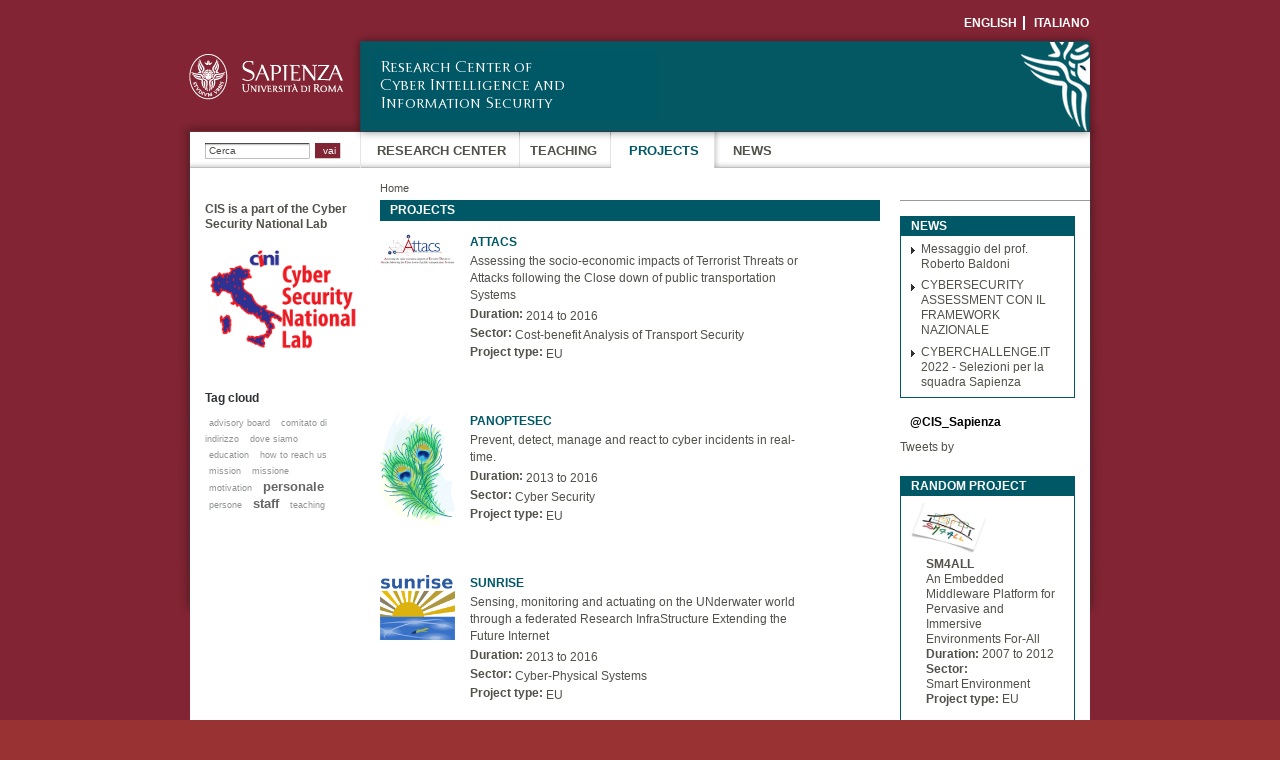

--- FILE ---
content_type: text/html; charset=utf-8
request_url: https://www.cis.uniroma1.it/en/projects
body_size: 7046
content:
<!DOCTYPE html PUBLIC "-//W3C//DTD XHTML+RDFa 1.0//EN"
  "http://www.w3.org/MarkUp/DTD/xhtml-rdfa-1.dtd">
<html xmlns="http://www.w3.org/1999/xhtml" xml:lang="en" version="XHTML+RDFa 1.0" dir="ltr"
  xmlns:content="http://purl.org/rss/1.0/modules/content/"
  xmlns:dc="http://purl.org/dc/terms/"
  xmlns:foaf="http://xmlns.com/foaf/0.1/"
  xmlns:og="http://ogp.me/ns#"
  xmlns:rdfs="http://www.w3.org/2000/01/rdf-schema#"
  xmlns:sioc="http://rdfs.org/sioc/ns#"
  xmlns:sioct="http://rdfs.org/sioc/types#"
  xmlns:skos="http://www.w3.org/2004/02/skos/core#"
  xmlns:xsd="http://www.w3.org/2001/XMLSchema#">

<head profile="http://www.w3.org/1999/xhtml/vocab">
  <meta http-equiv="Content-Type" content="text/html; charset=utf-8" />
<meta name="Generator" content="Drupal 7 (http://drupal.org)" />
<link rel="shortcut icon" href="https://www.cis.uniroma1.it/favicon.ico" type="image/vnd.microsoft.icon" />
<link rel="apple-touch-icon" href="https://www.cis.uniroma1.it/apple-touch-icon.png" />
  <title>Projects | Sapienza - Università di Roma</title>
  <style type="text/css" media="all">
@import url("https://www.cis.uniroma1.it/modules/system/system.base.css?s7eh7c");
@import url("https://www.cis.uniroma1.it/modules/system/system.menus.css?s7eh7c");
@import url("https://www.cis.uniroma1.it/modules/system/system.messages.css?s7eh7c");
@import url("https://www.cis.uniroma1.it/modules/system/system.theme.css?s7eh7c");
</style>
<style type="text/css" media="all">
@import url("https://www.cis.uniroma1.it/sites/all/modules/csreport/css/csreport.css?s7eh7c");
@import url("https://www.cis.uniroma1.it/sites/all/modules/date/date_api/date.css?s7eh7c");
@import url("https://www.cis.uniroma1.it/sites/all/modules/date/date_popup/themes/datepicker.1.7.css?s7eh7c");
@import url("https://www.cis.uniroma1.it/modules/field/theme/field.css?s7eh7c");
@import url("https://www.cis.uniroma1.it/modules/node/node.css?s7eh7c");
@import url("https://www.cis.uniroma1.it/modules/search/search.css?s7eh7c");
@import url("https://www.cis.uniroma1.it/modules/user/user.css?s7eh7c");
@import url("https://www.cis.uniroma1.it/sites/all/modules/extlink/extlink.css?s7eh7c");
@import url("https://www.cis.uniroma1.it/sites/all/modules/ckeditor/css/ckeditor.css?s7eh7c");
</style>
<style type="text/css" media="all">
@import url("https://www.cis.uniroma1.it/sites/all/modules/ctools/css/ctools.css?s7eh7c");
@import url("https://www.cis.uniroma1.it/sites/all/modules/tagadelic/tagadelic.css?s7eh7c");
@import url("https://www.cis.uniroma1.it/modules/locale/locale.css?s7eh7c");
@import url("https://www.cis.uniroma1.it/sites/all/modules/addtoany/addtoany.css?s7eh7c");
</style>
<style type="text/css" media="all">
@import url("https://www.cis.uniroma1.it/sites/all/themes/sapienza_dipartimento/drupal_elements.css?s7eh7c");
@import url("https://www.cis.uniroma1.it/sites/all/themes/sapienza_dipartimento/layout.css?s7eh7c");
@import url("https://www.cis.uniroma1.it/sites/all/themes/sapienza_dipartimento/style.css?s7eh7c");
@import url("https://www.cis.uniroma1.it/sites/all/themes/sapienza_dipartimento/views.css?s7eh7c");
</style>
<style type="text/css" media="print">
@import url("https://www.cis.uniroma1.it/sites/all/themes/sapienza_dipartimento/print.css?s7eh7c");
</style>

<!--[if lt IE 7]>
<link type="text/css" rel="stylesheet" href="https://www.cis.uniroma1.it/sites/all/themes/sapienza_dipartimento/fix-ie.css?s7eh7c" media="all" />
<![endif]-->

<!--[if IE 7]>
<link type="text/css" rel="stylesheet" href="https://www.cis.uniroma1.it/sites/all/themes/sapienza_dipartimento/fix-ie7.css?s7eh7c" media="all" />
<![endif]-->
  <script type="text/javascript" src="https://www.cis.uniroma1.it/misc/jquery.js?v=1.4.4"></script>
<script type="text/javascript" src="https://www.cis.uniroma1.it/misc/jquery-extend-3.4.0.js?v=1.4.4"></script>
<script type="text/javascript" src="https://www.cis.uniroma1.it/misc/jquery-html-prefilter-3.5.0-backport.js?v=1.4.4"></script>
<script type="text/javascript" src="https://www.cis.uniroma1.it/misc/jquery.once.js?v=1.2"></script>
<script type="text/javascript" src="https://www.cis.uniroma1.it/misc/drupal.js?s7eh7c"></script>
<script type="text/javascript" src="https://www.cis.uniroma1.it/misc/form-single-submit.js?v=7.99"></script>
<script type="text/javascript" src="https://www.cis.uniroma1.it/sites/all/modules/extlink/extlink.js?s7eh7c"></script>
<script type="text/javascript" src="https://www.cis.uniroma1.it/sites/all/modules/image_caption/image_caption.min.js?s7eh7c"></script>
<script type="text/javascript" src="https://www.cis.uniroma1.it/sites/all/themes/sapienza_dipartimento/../../../../misc/form.js?s7eh7c"></script>
<script type="text/javascript" src="https://www.cis.uniroma1.it/sites/all/themes/sapienza_dipartimento/../../../../misc/collapse.js?s7eh7c"></script>
<script type="text/javascript">
<!--//--><![CDATA[//><!--
jQuery.extend(Drupal.settings, {"basePath":"\/","pathPrefix":"en\/","setHasJsCookie":0,"ajaxPageState":{"theme":"sapienza_dipartimento","theme_token":"Gr3hM95CBzqcAgPW5IevSL50-Q4RGiZ85YnyQqat304","js":{"\/\/platform.twitter.com\/widgets.js":1,"misc\/jquery.js":1,"misc\/jquery-extend-3.4.0.js":1,"misc\/jquery-html-prefilter-3.5.0-backport.js":1,"misc\/jquery.once.js":1,"misc\/drupal.js":1,"misc\/form-single-submit.js":1,"sites\/all\/modules\/extlink\/extlink.js":1,"sites\/all\/modules\/image_caption\/image_caption.min.js":1,"sites\/all\/themes\/sapienza_dipartimento\/..\/..\/..\/..\/misc\/form.js":1,"sites\/all\/themes\/sapienza_dipartimento\/..\/..\/..\/..\/misc\/collapse.js":1},"css":{"modules\/system\/system.base.css":1,"modules\/system\/system.menus.css":1,"modules\/system\/system.messages.css":1,"modules\/system\/system.theme.css":1,"sites\/all\/modules\/csreport\/css\/csreport.css":1,"sites\/all\/modules\/date\/date_api\/date.css":1,"sites\/all\/modules\/date\/date_popup\/themes\/datepicker.1.7.css":1,"modules\/field\/theme\/field.css":1,"modules\/node\/node.css":1,"modules\/search\/search.css":1,"modules\/user\/user.css":1,"sites\/all\/modules\/extlink\/extlink.css":1,"sites\/all\/modules\/views\/css\/views.css":1,"sites\/all\/modules\/ckeditor\/css\/ckeditor.css":1,"sites\/all\/modules\/ctools\/css\/ctools.css":1,"sites\/all\/modules\/tagadelic\/tagadelic.css":1,"modules\/locale\/locale.css":1,"sites\/all\/modules\/addtoany\/addtoany.css":1,"sites\/all\/themes\/sapienza_dipartimento\/drupal_elements.css":1,"sites\/all\/themes\/sapienza_dipartimento\/layout.css":1,"sites\/all\/themes\/sapienza_dipartimento\/style.css":1,"sites\/all\/themes\/sapienza_dipartimento\/views.css":1,"sites\/all\/themes\/sapienza_dipartimento\/print.css":1,"sites\/all\/themes\/sapienza_dipartimento\/fix-ie.css":1,"sites\/all\/themes\/sapienza_dipartimento\/fix-ie7.css":1}},"extlink":{"extTarget":0,"extClass":0,"extLabel":"(link is external)","extImgClass":0,"extSubdomains":1,"extExclude":"","extInclude":"","extCssExclude":"","extCssExplicit":"","extAlert":0,"extAlertText":"This link will take you to an external web site. We are not responsible for their content.","mailtoClass":"mailto","mailtoLabel":"(link sends e-mail)"},"urlIsAjaxTrusted":{"\/en\/projects":true}});
//--><!]]>
</script>
</head>
<body class="html not-front not-logged-in two-sidebars page-projects i18n-en" >
  <div id="skip-link">
    <a href="#main-content" class="element-invisible element-focusable">Skip to main content</a>
  </div>
        <div id="wrapper">
    <div id="container" class="clearfix">
      <div id="header">
                                  <div class="region region-menu-secondary">
    <div id="block-locale-language" class="block block-locale clearfix">

    <h2 class="title">Languages</h2>
  
  <div class="content">
    <ul class="language-switcher-locale-url"><li class="en first active"><a href="/en/projects" class="language-link active" xml:lang="en" title="Projects">English</a></li>
<li class="it last"><a href="/projects" class="language-link" xml:lang="it" title="Progetti">Italiano</a></li>
</ul>  </div>
</div>
  </div>
          	       
        <div id="logo-floater">
<a href="/en" id="home"></a>
                        <a class="logo" href="http://www.uniroma1.it"><img src="/sites/default/files/logo-sapienza.png" alt="Sapienza - Università di Roma" title="" /></a><a href="/en"><img src="https://www.cis.uniroma1.it/sites/default/files/testata-cis-en.png" alt="Sapienza - Università di Roma" title="" id="logo" /></a>
                        <img id="foto-logo" typeof="foaf:Image" src="https://www.cis.uniroma1.it/sites/default/files/angeloTrasp_6.png" alt="" />        </div>
        
 <div id="head_right">      
</div>
<h1 class="element-hidden">La Sapienza - Universit&agrave; di Roma</h1>
    </div> <!-- /#header -->
      <div id="center"><div id="squeeze">
          
      <div class="right-corner"><div class="left-corner">
      
         	<div class="top-right"><div class="top-left"><div class="top"></div>
         </div>	</div>
  
   <div class="region region-menu-primary">
    <div id="block-search-form" class="block block-search clearfix">

    
  <div class="content">
    <form action="/en/projects" method="post" id="search-block-form" accept-charset="UTF-8"><div><div class="container-inline">
      <h2 class="element-invisible">Search form</h2>
    
   <div class="form-item form-type-textfield form-item-search-block-form">
  <label for="edit-search-block-form--2" class="element-invisible">Ricerca</label>
 <input type="text" class="form-text" maxlength="128" size="15" onblur="if (this.value=='') {this.value='Cerca'};" onfocus="if (this.value=='Cerca') {this.value='';}" value="Cerca" name="search_block_form" id="edit-search-block-form--2" title="Inserisci i termini da cercare." />
</div> <div id="edit-actions" class="form-actions form-wrapper"><input type="submit" class="form-submit" value="vai" name="op" id="edit-submit" /></div> <input type="hidden" name="form_build_id" value="form-d8BDMSWhZEtcJWDEePL4HNhepcQmt-jckAY1mUMAY9Q" />
<input type="hidden" name="form_id" value="search_block_form" />
</div>
</div></form>  </div>
</div>
<div id="block-menu-block-3" class="block block-menu-block clearfix">

    <h2 class="title">Menu Principale</h2>
  
  <div class="content">
    <div class="menu-block-wrapper menu-block-3 menu-name-main-menu parent-mlid-0 menu-level-1">
  <ul class="menu"><li class="first leaf has-children menu-mlid-3547"><a href="/en/node/5591" title="">Research Center</a></li>
<li class="leaf menu-mlid-3630"><a href="/en/teaching">Teaching</a></li>
<li class="leaf active-trail active menu-mlid-3634"><a href="/en/projects" title="Projects" class="active-trail active">Projects</a></li>
<li class="last leaf has-children menu-mlid-3638"><a href="/en/news-section">News</a></li>
</ul></div>
  </div>
</div>
  </div>
  
   
                   
         
         
          <div class="normal clearfix">
         <div id="breadcrumb"> <div class="breadcrumb"><a href="/en">Home</a></div></div>    
        <div class="clear">  
                        <div id="sidebar-first" class="sidebar first-">
            <div class="region region-sidebar-first">
    <div id="block-block-24" class="block block-block clearfix">

    
  <div class="content">
    <p><strong>CIS is a part of the Cyber Security National Lab</strong></p>
<p><a href="http://www.consorzio-cini.it/index.php/it/lab-nazionali/lab-cyber-security-2"><img alt="Cyber Security National Lab" src="https://www.cis.uniroma1.it/sites/default/files/images/logo-cyber-sec-nat-lab.png" width="160" /></a></p>
  </div>
</div>
<div id="block-tagadelic-1" class="block block-tagadelic clearfix">

    <h2 class="title">Tag cloud</h2>
  
  <div class="content">
    <a href="/en/tags/advisory-board" class="tagadelic level1" rel="tag" title="">advisory board</a> 
<a href="/en/tags/comitato-di-indirizzo" class="tagadelic level1" rel="tag" title="">comitato di indirizzo</a> 
<a href="/en/tags/dove-siamo" class="tagadelic level1" rel="tag" title="">dove siamo</a> 
<a href="/en/tags/education" class="tagadelic level1" rel="tag" title="">education</a> 
<a href="/en/tags/how-reach-us" class="tagadelic level1" rel="tag" title="">how to reach us</a> 
<a href="/en/tags/mission" class="tagadelic level1" rel="tag" title="">mission</a> 
<a href="/en/tags/missione" class="tagadelic level1" rel="tag" title="">missione</a> 
<a href="/en/tags/motivation" class="tagadelic level1" rel="tag" title="">motivation</a> 
<a href="/en/tags/personale" class="tagadelic level5" rel="tag" title="">personale</a> 
<a href="/en/tags/persone" class="tagadelic level1" rel="tag" title="">persone</a> 
<a href="/en/tags/staff" class="tagadelic level5" rel="tag" title="">staff</a> 
<a href="/en/tags/teaching" class="tagadelic level1" rel="tag" title="">teaching</a> 
<div class="more-link"><a href="/en/tagadelic/chunk/1" title="more tags">More</a></div>  </div>
</div>
  </div>
</div>
        
                                      <div id="sidebar-second" class="sidebar second channel">
      
          
                      <div class="region region-sidebar-second">
    <div id="block-views-news-view-block" class="block block-views clearfix news_view">

    <h2 class="title">News</h2>
  
  <div class="content">
    <div class="view view-news-view view-id-news_view view-display-id-block arrow view-dom-id-e847dad347b916797f6b6fdaa5a2f79c">
        
  
  
      <div class="view-content">
      <div class="item-list">    <ul>          <li class="views-row views-row-1 views-row-odd views-row-first">  
  <div class="views-field views-field-title">        <span class="field-content"><a href="/en/node/5949">Messaggio del prof. Roberto Baldoni </a></span>  </div></li>
          <li class="views-row views-row-2 views-row-even">  
  <div class="views-field views-field-title">        <span class="field-content"><a href="/en/node/5948"> CYBERSECURITY ASSESSMENT CON IL FRAMEWORK NAZIONALE</a></span>  </div></li>
          <li class="views-row views-row-3 views-row-odd views-row-last">  
  <div class="views-field views-field-title">        <span class="field-content"><a href="/en/node/5947">CYBERCHALLENGE.IT 2022 - Selezioni per la squadra Sapienza</a></span>  </div></li>
      </ul></div>    </div>
  
  
  
  
  
  
</div>  </div>
</div>
<div id="block-twitter-block-1" class="block block-twitter-block clearfix">

    <h2 class="title">@CIS_Sapienza</h2>
  
  <div class="content">
    <a href="https://twitter.com/" class="twitter-timeline" data-widget-id="483613340543877120" width="180" height="300" data-chrome="nofooter" data-aria-polite="polite">Tweets by </a>  </div>
</div>
<div id="block-views-random-cis-project-view-block" class="block block-views clearfix random_cis_project_view">

    <h2 class="title">Random Project</h2>
  
  <div class="content">
    <div class="view view-random-cis-project-view view-id-random_cis_project_view view-display-id-block view-dom-id-e0399431af70c9195ca557885ec2a77a">
        
  
  
      <div class="view-content">
        <div class="views-row views-row-1 views-row-odd views-row-first views-row-last">
    <div id="node-5608" class="node node-cis-project node-promoted node-teaser cis-project-teaser" about="/en/node/5608" typeof="sioc:Item foaf:Document">
	<div class='project-header'>
		<a href="/en/node/5608">
			<img class="project-logo" src="https://www.cis.uniroma1.it/sites/default/files/logo-sm4all.jpg" alt="project logo" width="75" />
			<div class="project-info">
				<h3>SM4ALL</h3>
				<div class="field field-name-field-project-subtitle field-type-text field-label-hidden"><div class="field-items"><div class="field-item even">An Embedded Middleware Platform for Pervasive and Immersive Environments For-All</div></div></div>				<div class="field field-name-field-duration field-type-datetime field-label-inline clearfix"><div class="field-label">Duration:&nbsp;</div><div class="field-items"><div class="field-item even"><span class="date-display-range"><span class="date-display-start" property="dc:date" datatype="xsd:dateTime" content="2007-01-01T00:00:00+01:00">2007</span> to <span class="date-display-end" property="dc:date" datatype="xsd:dateTime" content="2012-01-01T00:00:00+01:00">2012</span></span></div></div></div>				<div class="field field-name-field-sector field-type-text field-label-inline clearfix"><div class="field-label">Sector:&nbsp;</div><div class="field-items"><div class="field-item even">Smart Environment</div></div></div>				<div class="field field-name-field-project-type field-type-text field-label-inline clearfix"><div class="field-label">Project type:&nbsp;</div><div class="field-items"><div class="field-item even">EU</div></div></div>			</div>
		</a>
	</div>
</div>
  </div>
    </div>
  
  
  
  
  
  
</div>  </div>
</div>
  </div>
          	
              </div> 
      	
      <div id="inner-content" class="head sidefirst sidesecond clearfix inner-">        
        
          <a id="main-content"></a>
                                <h2 class="title-head">Projects</h2>
                    
                            <div id="tabs-wrapper" class="clearfix">
         	         	</div>
                   	
         	              <div class="region region-content">
    <div id="block-system-main" class="block block-system">

    
  <div class="content">
    <div class="view view-cis-projects-view view-id-cis_projects_view view-display-id-page view-dom-id-0969530874d10cd8f3ec4ce390b1d2d1">
        
  
  
      <div class="view-content">
        <div class="views-row views-row-1 views-row-odd views-row-first">
    <div id="node-5893" class="node node-cis-project node-promoted node-teaser cis-project-teaser" about="/en/projects/attacs" typeof="sioc:Item foaf:Document">
	<div class='project-header'>
		<a href="/en/projects/attacs">
			<img class="project-logo" src="https://www.cis.uniroma1.it/sites/default/files/logo-attacs-2_0.png" alt="project logo" width="75" />
			<div class="project-info">
				<h3>ATTACS</h3>
				<div class="field field-name-field-project-subtitle field-type-text field-label-hidden"><div class="field-items"><div class="field-item even">Assessing the socio-economic impacts of Terrorist Threats or Attacks following the Close down of public transportation Systems</div></div></div>				<div class="field field-name-field-duration field-type-datetime field-label-inline clearfix"><div class="field-label">Duration:&nbsp;</div><div class="field-items"><div class="field-item even"><span class="date-display-range"><span class="date-display-start" property="dc:date" datatype="xsd:dateTime" content="2014-01-01T00:00:00+01:00">2014</span> to <span class="date-display-end" property="dc:date" datatype="xsd:dateTime" content="2016-01-01T00:00:00+01:00">2016</span></span></div></div></div>				<div class="field field-name-field-sector field-type-text field-label-inline clearfix"><div class="field-label">Sector:&nbsp;</div><div class="field-items"><div class="field-item even">Cost-benefit Analysis of Transport Security</div></div></div>				<div class="field field-name-field-project-type field-type-text field-label-inline clearfix"><div class="field-label">Project type:&nbsp;</div><div class="field-items"><div class="field-item even">EU</div></div></div>			</div>
		</a>
	</div>
</div>
  </div>
  <div class="views-row views-row-2 views-row-even">
    <div id="node-5598" class="node node-cis-project node-promoted node-teaser cis-project-teaser" about="/en/node/5598" typeof="sioc:Item foaf:Document">
	<div class='project-header'>
		<a href="/en/node/5598">
			<img class="project-logo" src="https://www.cis.uniroma1.it/sites/default/files/logo-panoptesec.png" alt="project logo" width="75" />
			<div class="project-info">
				<h3>PANOPTESEC</h3>
				<div class="field field-name-field-project-subtitle field-type-text field-label-hidden"><div class="field-items"><div class="field-item even">Prevent, detect, manage and react to cyber incidents in real-time.</div></div></div>				<div class="field field-name-field-duration field-type-datetime field-label-inline clearfix"><div class="field-label">Duration:&nbsp;</div><div class="field-items"><div class="field-item even"><span class="date-display-range"><span class="date-display-start" property="dc:date" datatype="xsd:dateTime" content="2013-01-01T00:00:00+01:00">2013</span> to <span class="date-display-end" property="dc:date" datatype="xsd:dateTime" content="2016-01-01T00:00:00+01:00">2016</span></span></div></div></div>				<div class="field field-name-field-sector field-type-text field-label-inline clearfix"><div class="field-label">Sector:&nbsp;</div><div class="field-items"><div class="field-item even">Cyber Security</div></div></div>				<div class="field field-name-field-project-type field-type-text field-label-inline clearfix"><div class="field-label">Project type:&nbsp;</div><div class="field-items"><div class="field-item even">EU</div></div></div>			</div>
		</a>
	</div>
</div>
  </div>
  <div class="views-row views-row-3 views-row-odd">
    <div id="node-5624" class="node node-cis-project node-promoted node-teaser cis-project-teaser" about="/en/sunrise" typeof="sioc:Item foaf:Document">
	<div class='project-header'>
		<a href="/en/sunrise">
			<img class="project-logo" src="https://www.cis.uniroma1.it/sites/default/files/logo-sunrise.png" alt="project logo" width="75" />
			<div class="project-info">
				<h3>SUNRISE</h3>
				<div class="field field-name-field-project-subtitle field-type-text field-label-hidden"><div class="field-items"><div class="field-item even">Sensing, monitoring and actuating on the UNderwater world through a federated Research InfraStructure Extending the Future Internet</div></div></div>				<div class="field field-name-field-duration field-type-datetime field-label-inline clearfix"><div class="field-label">Duration:&nbsp;</div><div class="field-items"><div class="field-item even"><span class="date-display-range"><span class="date-display-start" property="dc:date" datatype="xsd:dateTime" content="2013-01-01T00:00:00+01:00">2013</span> to <span class="date-display-end" property="dc:date" datatype="xsd:dateTime" content="2016-01-01T00:00:00+01:00">2016</span></span></div></div></div>				<div class="field field-name-field-sector field-type-text field-label-inline clearfix"><div class="field-label">Sector:&nbsp;</div><div class="field-items"><div class="field-item even">Cyber-Physical Systems</div></div></div>				<div class="field field-name-field-project-type field-type-text field-label-inline clearfix"><div class="field-label">Project type:&nbsp;</div><div class="field-items"><div class="field-item even">EU</div></div></div>			</div>
		</a>
	</div>
</div>
  </div>
  <div class="views-row views-row-4 views-row-even">
    <div id="node-5623" class="node node-cis-project node-promoted node-teaser cis-project-teaser" about="/en/node/5623" typeof="sioc:Item foaf:Document">
	<div class='project-header'>
		<a href="/en/node/5623">
			<img class="project-logo" src="https://www.cis.uniroma1.it/sites/default/files/logo-t-nova.png" alt="project logo" width="75" />
			<div class="project-info">
				<h3>T-NOVA</h3>
				<div class="field field-name-field-project-subtitle field-type-text field-label-hidden"><div class="field-items"><div class="field-item even">T-NOVA</div></div></div>				<div class="field field-name-field-duration field-type-datetime field-label-inline clearfix"><div class="field-label">Duration:&nbsp;</div><div class="field-items"><div class="field-item even"><span class="date-display-range"><span class="date-display-start" property="dc:date" datatype="xsd:dateTime" content="2014-01-01T00:00:00+01:00">2014</span> to <span class="date-display-end" property="dc:date" datatype="xsd:dateTime" content="2016-01-01T00:00:00+01:00">2016</span></span></div></div></div>				<div class="field field-name-field-sector field-type-text field-label-inline clearfix"><div class="field-label">Sector:&nbsp;</div><div class="field-items"><div class="field-item even">Complex Software Systems</div></div></div>				<div class="field field-name-field-project-type field-type-text field-label-inline clearfix"><div class="field-label">Project type:&nbsp;</div><div class="field-items"><div class="field-item even">EU</div></div></div>			</div>
		</a>
	</div>
</div>
  </div>
  <div class="views-row views-row-5 views-row-odd">
    <div id="node-5622" class="node node-cis-project node-promoted node-teaser cis-project-teaser" about="/en/node/5622" typeof="sioc:Item foaf:Document">
	<div class='project-header'>
		<a href="/en/node/5622">
			<img class="project-logo" src="https://www.cis.uniroma1.it/sites/default/files/logo-cockpitci.jpg" alt="project logo" width="75" />
			<div class="project-info">
				<h3>COCKPITCI</h3>
				<div class="field field-name-field-project-subtitle field-type-text field-label-hidden"><div class="field-items"><div class="field-item even">Cybersecurity on SCADA: risk prediction, analysis and reaction tools for Critical Infrastructures</div></div></div>				<div class="field field-name-field-duration field-type-datetime field-label-inline clearfix"><div class="field-label">Duration:&nbsp;</div><div class="field-items"><div class="field-item even"><span class="date-display-range"><span class="date-display-start" property="dc:date" datatype="xsd:dateTime" content="2012-01-01T00:00:00+01:00">2012</span> to <span class="date-display-end" property="dc:date" datatype="xsd:dateTime" content="2015-01-01T00:00:00+01:00">2015</span></span></div></div></div>				<div class="field field-name-field-sector field-type-text field-label-inline clearfix"><div class="field-label">Sector:&nbsp;</div><div class="field-items"><div class="field-item even">Critical Infrastructure Protection</div></div></div>				<div class="field field-name-field-project-type field-type-text field-label-inline clearfix"><div class="field-label">Project type:&nbsp;</div><div class="field-items"><div class="field-item even">EU</div></div></div>			</div>
		</a>
	</div>
</div>
  </div>
  <div class="views-row views-row-6 views-row-even">
    <div id="node-5621" class="node node-cis-project node-promoted node-teaser cis-project-teaser" about="/en/node/5621" typeof="sioc:Item foaf:Document">
	<div class='project-header'>
		<a href="/en/node/5621">
			<img class="project-logo" src="https://www.cis.uniroma1.it/sites/default/files/logo-tenace.png" alt="project logo" width="75" />
			<div class="project-info">
				<h3>TENACE</h3>
				<div class="field field-name-field-project-subtitle field-type-text field-label-hidden"><div class="field-items"><div class="field-item even">TENACE: Protecting National Critical Infrastructures From Cyber Threats</div></div></div>				<div class="field field-name-field-duration field-type-datetime field-label-inline clearfix"><div class="field-label">Duration:&nbsp;</div><div class="field-items"><div class="field-item even"><span class="date-display-range"><span class="date-display-start" property="dc:date" datatype="xsd:dateTime" content="2013-01-01T00:00:00+01:00">2013</span> to <span class="date-display-end" property="dc:date" datatype="xsd:dateTime" content="2015-01-01T00:00:00+01:00">2015</span></span></div></div></div>				<div class="field field-name-field-sector field-type-text field-label-inline clearfix"><div class="field-label">Sector:&nbsp;</div><div class="field-items"><div class="field-item even">Critical Infrastructure Protection</div></div></div>				<div class="field field-name-field-project-type field-type-text field-label-inline clearfix"><div class="field-label">Project type:&nbsp;</div><div class="field-items"><div class="field-item even">National</div></div></div>			</div>
		</a>
	</div>
</div>
  </div>
  <div class="views-row views-row-7 views-row-odd">
    <div id="node-5620" class="node node-cis-project node-promoted node-teaser cis-project-teaser" about="/en/node/5620" typeof="sioc:Item foaf:Document">
	<div class='project-header'>
		<a href="/en/node/5620">
			<img class="project-logo" src="https://www.cis.uniroma1.it/sites/default/files/logo-cybersec-rep.jpg" alt="project logo" width="75" />
			<div class="project-info">
				<h3>CyberSec Rep</h3>
				<div class="field field-name-field-project-subtitle field-type-text field-label-hidden"><div class="field-items"><div class="field-item even">Italian Cyber Security Report Series</div></div></div>				<div class="field field-name-field-duration field-type-datetime field-label-inline clearfix"><div class="field-label">Duration:&nbsp;</div><div class="field-items"><div class="field-item even"><span class="date-display-range"><span class="date-display-start" property="dc:date" datatype="xsd:dateTime" content="2013-01-01T00:00:00+01:00">2013</span> to <span class="date-display-end" property="dc:date" datatype="xsd:dateTime" content="2015-01-01T00:00:00+01:00">2015</span></span></div></div></div>				<div class="field field-name-field-sector field-type-text field-label-inline clearfix"><div class="field-label">Sector:&nbsp;</div><div class="field-items"><div class="field-item even">Cyber Security</div></div></div>				<div class="field field-name-field-project-type field-type-text field-label-inline clearfix"><div class="field-label">Project type:&nbsp;</div><div class="field-items"><div class="field-item even">National</div></div></div>			</div>
		</a>
	</div>
</div>
  </div>
  <div class="views-row views-row-8 views-row-even">
    <div id="node-5619" class="node node-cis-project node-promoted node-teaser cis-project-teaser" about="/en/node/5619" typeof="sioc:Item foaf:Document">
	<div class='project-header'>
		<a href="/en/node/5619">
			<img class="project-logo" src="https://www.cis.uniroma1.it/sites/default/files/logo-roma.png" alt="project logo" width="75" />
			<div class="project-info">
				<h3>RoMA</h3>
				<div class="field field-name-field-project-subtitle field-type-text field-label-hidden"><div class="field-items"><div class="field-item even">Resilience Enhancement of Metropolitan Areas</div></div></div>				<div class="field field-name-field-duration field-type-datetime field-label-inline clearfix"><div class="field-label">Duration:&nbsp;</div><div class="field-items"><div class="field-item even"><span class="date-display-range"><span class="date-display-start" property="dc:date" datatype="xsd:dateTime" content="2013-01-01T00:00:00+01:00">2013</span> to <span class="date-display-end" property="dc:date" datatype="xsd:dateTime" content="2015-01-01T00:00:00+01:00">2015</span></span></div></div></div>				<div class="field field-name-field-sector field-type-text field-label-inline clearfix"><div class="field-label">Sector:&nbsp;</div><div class="field-items"><div class="field-item even">Trend Prediction</div></div></div>				<div class="field field-name-field-project-type field-type-text field-label-inline clearfix"><div class="field-label">Project type:&nbsp;</div><div class="field-items"><div class="field-item even">National</div></div></div>			</div>
		</a>
	</div>
</div>
  </div>
  <div class="views-row views-row-9 views-row-odd">
    <div id="node-5618" class="node node-cis-project node-promoted node-teaser cis-project-teaser" about="/en/node/5618" typeof="sioc:Item foaf:Document">
	<div class='project-header'>
		<a href="/en/node/5618">
			<img class="project-logo" src="https://www.cis.uniroma1.it/sites/default/files/logo-tass.jpg" alt="project logo" width="75" />
			<div class="project-info">
				<h3>TASS</h3>
				<div class="field field-name-field-project-subtitle field-type-text field-label-hidden"><div class="field-items"><div class="field-item even">Total Airport Security System</div></div></div>				<div class="field field-name-field-duration field-type-datetime field-label-inline clearfix"><div class="field-label">Duration:&nbsp;</div><div class="field-items"><div class="field-item even"><span class="date-display-range"><span class="date-display-start" property="dc:date" datatype="xsd:dateTime" content="2010-01-01T00:00:00+01:00">2010</span> to <span class="date-display-end" property="dc:date" datatype="xsd:dateTime" content="2014-01-01T00:00:00+01:00">2014</span></span></div></div></div>				<div class="field field-name-field-sector field-type-text field-label-inline clearfix"><div class="field-label">Sector:&nbsp;</div><div class="field-items"><div class="field-item even">Critical Infrastructure Protection</div></div></div>				<div class="field field-name-field-project-type field-type-text field-label-inline clearfix"><div class="field-label">Project type:&nbsp;</div><div class="field-items"><div class="field-item even">EU</div></div></div>			</div>
		</a>
	</div>
</div>
  </div>
  <div class="views-row views-row-10 views-row-even">
    <div id="node-5617" class="node node-cis-project node-promoted node-teaser cis-project-teaser" about="/en/node/5617" typeof="sioc:Item foaf:Document">
	<div class='project-header'>
		<a href="/en/node/5617">
			<img class="project-logo" src="https://www.cis.uniroma1.it/sites/default/files/logo-fi-ware.jpg" alt="project logo" width="75" />
			<div class="project-info">
				<h3>FI-WARE</h3>
				<div class="field field-name-field-project-subtitle field-type-text field-label-hidden"><div class="field-items"><div class="field-item even">Future Internet Core Platform</div></div></div>				<div class="field field-name-field-duration field-type-datetime field-label-inline clearfix"><div class="field-label">Duration:&nbsp;</div><div class="field-items"><div class="field-item even"><span class="date-display-range"><span class="date-display-start" property="dc:date" datatype="xsd:dateTime" content="2011-01-01T00:00:00+01:00">2011</span> to <span class="date-display-end" property="dc:date" datatype="xsd:dateTime" content="2014-01-01T00:00:00+01:00">2014</span></span></div></div></div>				<div class="field field-name-field-sector field-type-text field-label-inline clearfix"><div class="field-label">Sector:&nbsp;</div><div class="field-items"><div class="field-item even">Complex Software Systems</div></div></div>				<div class="field field-name-field-project-type field-type-text field-label-inline clearfix"><div class="field-label">Project type:&nbsp;</div><div class="field-items"><div class="field-item even">EU</div></div></div>			</div>
		</a>
	</div>
</div>
  </div>
  <div class="views-row views-row-11 views-row-odd">
    <div id="node-5616" class="node node-cis-project node-promoted node-teaser cis-project-teaser" about="/en/node/5616" typeof="sioc:Item foaf:Document">
	<div class='project-header'>
		<a href="/en/node/5616">
			<img class="project-logo" src="https://www.cis.uniroma1.it/sites/default/files/logo_nshield.png" alt="project logo" width="75" />
			<div class="project-info">
				<h3>nSHIELD</h3>
				<div class="field field-name-field-project-subtitle field-type-text field-label-hidden"><div class="field-items"><div class="field-item even">Highly-complex and networked control systems</div></div></div>				<div class="field field-name-field-duration field-type-datetime field-label-inline clearfix"><div class="field-label">Duration:&nbsp;</div><div class="field-items"><div class="field-item even"><span class="date-display-range"><span class="date-display-start" property="dc:date" datatype="xsd:dateTime" content="2011-01-01T00:00:00+01:00">2011</span> to <span class="date-display-end" property="dc:date" datatype="xsd:dateTime" content="2014-01-01T00:00:00+01:00">2014</span></span></div></div></div>				<div class="field field-name-field-sector field-type-text field-label-inline clearfix"><div class="field-label">Sector:&nbsp;</div><div class="field-items"><div class="field-item even">Cyber Security</div></div></div>				<div class="field field-name-field-project-type field-type-text field-label-inline clearfix"><div class="field-label">Project type:&nbsp;</div><div class="field-items"><div class="field-item even">EU</div></div></div>			</div>
		</a>
	</div>
</div>
  </div>
  <div class="views-row views-row-12 views-row-even">
    <div id="node-5615" class="node node-cis-project node-promoted node-teaser cis-project-teaser" about="/en/node/5615" typeof="sioc:Item foaf:Document">
	<div class='project-header'>
		<a href="/en/node/5615">
			<img class="project-logo" src="https://www.cis.uniroma1.it/sites/default/files/logo-hycon2.jpg" alt="project logo" width="75" />
			<div class="project-info">
				<h3>Hycon2</h3>
				<div class="field field-name-field-project-subtitle field-type-text field-label-hidden"><div class="field-items"><div class="field-item even">Highly-complex and networked control systems</div></div></div>				<div class="field field-name-field-duration field-type-datetime field-label-inline clearfix"><div class="field-label">Duration:&nbsp;</div><div class="field-items"><div class="field-item even"><span class="date-display-range"><span class="date-display-start" property="dc:date" datatype="xsd:dateTime" content="2010-01-01T00:00:00+01:00">2010</span> to <span class="date-display-end" property="dc:date" datatype="xsd:dateTime" content="2014-01-01T00:00:00+01:00">2014</span></span></div></div></div>				<div class="field field-name-field-sector field-type-text field-label-inline clearfix"><div class="field-label">Sector:&nbsp;</div><div class="field-items"><div class="field-item even">Critical Infrastructure Protection</div></div></div>				<div class="field field-name-field-project-type field-type-text field-label-inline clearfix"><div class="field-label">Project type:&nbsp;</div><div class="field-items"><div class="field-item even">EU</div></div></div>			</div>
		</a>
	</div>
</div>
  </div>
  <div class="views-row views-row-13 views-row-odd">
    <div id="node-5614" class="node node-cis-project node-promoted node-teaser cis-project-teaser" about="/en/node/5614" typeof="sioc:Item foaf:Document">
	<div class='project-header'>
		<a href="/en/node/5614">
			<img class="project-logo" src="https://www.cis.uniroma1.it/sites/default/files/logo-crisadmin.jpg" alt="project logo" width="75" />
			<div class="project-info">
				<h3>CRISADMIN</h3>
				<div class="field field-name-field-project-subtitle field-type-text field-label-hidden"><div class="field-items"><div class="field-item even">Critical Infrastructure Simulation of Advanced Models on Interconnected Networks resilience</div></div></div>				<div class="field field-name-field-duration field-type-datetime field-label-inline clearfix"><div class="field-label">Duration:&nbsp;</div><div class="field-items"><div class="field-item even"><span class="date-display-range"><span class="date-display-start" property="dc:date" datatype="xsd:dateTime" content="2012-01-01T00:00:00+01:00">2012</span> to <span class="date-display-end" property="dc:date" datatype="xsd:dateTime" content="2014-01-01T00:00:00+01:00">2014</span></span></div></div></div>				<div class="field field-name-field-sector field-type-text field-label-inline clearfix"><div class="field-label">Sector:&nbsp;</div><div class="field-items"><div class="field-item even">Critical Infrastructure Protection</div></div></div>				<div class="field field-name-field-project-type field-type-text field-label-inline clearfix"><div class="field-label">Project type:&nbsp;</div><div class="field-items"><div class="field-item even">EU</div></div></div>			</div>
		</a>
	</div>
</div>
  </div>
  <div class="views-row views-row-14 views-row-even">
    <div id="node-5613" class="node node-cis-project node-promoted node-teaser cis-project-teaser" about="/en/node/5613" typeof="sioc:Item foaf:Document">
	<div class='project-header'>
		<a href="/en/node/5613">
			<img class="project-logo" src="https://www.cis.uniroma1.it/sites/default/files/logo-depend.jpg" alt="project logo" width="75" />
			<div class="project-info">
				<h3>DEPEND</h3>
				<div class="field field-name-field-project-subtitle field-type-text field-label-hidden"><div class="field-items"><div class="field-item even">improving failure prediction capabilities in datacenters by using electrical and network data</div></div></div>				<div class="field field-name-field-duration field-type-datetime field-label-inline clearfix"><div class="field-label">Duration:&nbsp;</div><div class="field-items"><div class="field-item even"><span class="date-display-range"><span class="date-display-start" property="dc:date" datatype="xsd:dateTime" content="2013-01-01T00:00:00+01:00">2013</span> to <span class="date-display-end" property="dc:date" datatype="xsd:dateTime" content="2014-01-01T00:00:00+01:00">2014</span></span></div></div></div>				<div class="field field-name-field-sector field-type-text field-label-inline clearfix"><div class="field-label">Sector:&nbsp;</div><div class="field-items"><div class="field-item even">Complex Software Systems</div></div></div>				<div class="field field-name-field-project-type field-type-text field-label-inline clearfix"><div class="field-label">Project type:&nbsp;</div><div class="field-items"><div class="field-item even">National</div></div></div>			</div>
		</a>
	</div>
</div>
  </div>
  <div class="views-row views-row-15 views-row-odd">
    <div id="node-5612" class="node node-cis-project node-promoted node-teaser cis-project-teaser" about="/en/node/5612" typeof="sioc:Item foaf:Document">
	<div class='project-header'>
		<a href="/en/node/5612">
			<img class="project-logo" src="https://www.cis.uniroma1.it/sites/default/files/logo-acropolis.png" alt="project logo" width="75" />
			<div class="project-info">
				<h3>ACROPOLIS</h3>
				<div class="field field-name-field-project-subtitle field-type-text field-label-hidden"><div class="field-items"><div class="field-item even">ACROPOLIS - Advanced coexistence technologies for radio optimisation in licensed and unlicensed spectrum.</div></div></div>				<div class="field field-name-field-duration field-type-datetime field-label-inline clearfix"><div class="field-label">Duration:&nbsp;</div><div class="field-items"><div class="field-item even"><span class="date-display-range"><span class="date-display-start" property="dc:date" datatype="xsd:dateTime" content="2010-01-01T00:00:00+01:00">2010</span> to <span class="date-display-end" property="dc:date" datatype="xsd:dateTime" content="2013-01-01T00:00:00+01:00">2013</span></span></div></div></div>				<div class="field field-name-field-sector field-type-text field-label-inline clearfix"><div class="field-label">Sector:&nbsp;</div><div class="field-items"><div class="field-item even">Critical Infrastructure Protection</div></div></div>				<div class="field field-name-field-project-type field-type-text field-label-inline clearfix"><div class="field-label">Project type:&nbsp;</div><div class="field-items"><div class="field-item even">EU</div></div></div>			</div>
		</a>
	</div>
</div>
  </div>
  <div class="views-row views-row-16 views-row-even">
    <div id="node-5611" class="node node-cis-project node-promoted node-teaser cis-project-teaser" about="/en/node/5611" typeof="sioc:Item foaf:Document">
	<div class='project-header'>
		<a href="/en/node/5611">
			<img class="project-logo" src="https://www.cis.uniroma1.it/sites/default/files/logo-cost---ic0902-.png" alt="project logo" width="75" />
			<div class="project-info">
				<h3>COST - IC0902 </h3>
				<div class="field field-name-field-project-subtitle field-type-text field-label-hidden"><div class="field-items"><div class="field-item even">Progetto COST, IC0902 Cognitive Radio and Networking for Cooperative Coexistence of Heterogeneous Wireless Networks</div></div></div>				<div class="field field-name-field-duration field-type-datetime field-label-inline clearfix"><div class="field-label">Duration:&nbsp;</div><div class="field-items"><div class="field-item even"><span class="date-display-range"><span class="date-display-start" property="dc:date" datatype="xsd:dateTime" content="2009-01-01T00:00:00+01:00">2009</span> to <span class="date-display-end" property="dc:date" datatype="xsd:dateTime" content="2013-01-01T00:00:00+01:00">2013</span></span></div></div></div>				<div class="field field-name-field-sector field-type-text field-label-inline clearfix"><div class="field-label">Sector:&nbsp;</div><div class="field-items"><div class="field-item even">Critical Infrastructure Protection</div></div></div>				<div class="field field-name-field-project-type field-type-text field-label-inline clearfix"><div class="field-label">Project type:&nbsp;</div><div class="field-items"><div class="field-item even">EU</div></div></div>			</div>
		</a>
	</div>
</div>
  </div>
  <div class="views-row views-row-17 views-row-odd">
    <div id="node-5610" class="node node-cis-project node-promoted node-teaser cis-project-teaser" about="/en/node/5610" typeof="sioc:Item foaf:Document">
	<div class='project-header'>
		<a href="/en/node/5610">
			<img class="project-logo" src="https://www.cis.uniroma1.it/sites/default/files/logo-casper.jpg" alt="project logo" width="75" />
			<div class="project-info">
				<h3>Casper</h3>
				<div class="field field-name-field-project-subtitle field-type-text field-label-hidden"><div class="field-items"><div class="field-item even">Online Black-box Anomaly Prediction for Air Traffic Control Systems</div></div></div>				<div class="field field-name-field-duration field-type-datetime field-label-inline clearfix"><div class="field-label">Duration:&nbsp;</div><div class="field-items"><div class="field-item even"><span class="date-display-range"><span class="date-display-start" property="dc:date" datatype="xsd:dateTime" content="2009-01-01T00:00:00+01:00">2009</span> to <span class="date-display-end" property="dc:date" datatype="xsd:dateTime" content="2013-01-01T00:00:00+01:00">2013</span></span></div></div></div>				<div class="field field-name-field-sector field-type-text field-label-inline clearfix"><div class="field-label">Sector:&nbsp;</div><div class="field-items"><div class="field-item even">Critical Infrastructure Protection</div></div></div>				<div class="field field-name-field-project-type field-type-text field-label-inline clearfix"><div class="field-label">Project type:&nbsp;</div><div class="field-items"><div class="field-item even">Industrial</div></div></div>			</div>
		</a>
	</div>
</div>
  </div>
  <div class="views-row views-row-18 views-row-even">
    <div id="node-5609" class="node node-cis-project node-promoted node-teaser cis-project-teaser" about="/en/node/5609" typeof="sioc:Item foaf:Document">
	<div class='project-header'>
		<a href="/en/node/5609">
			<img class="project-logo" src="https://www.cis.uniroma1.it/sites/default/files/logo-crossover.jpg" alt="project logo" width="75" />
			<div class="project-info">
				<h3>CROSSOVER</h3>
				<div class="field field-name-field-project-subtitle field-type-text field-label-hidden"><div class="field-items"><div class="field-item even">Bridging Communities for Policy Making 2.0</div></div></div>				<div class="field field-name-field-duration field-type-datetime field-label-inline clearfix"><div class="field-label">Duration:&nbsp;</div><div class="field-items"><div class="field-item even"><span class="date-display-range"><span class="date-display-start" property="dc:date" datatype="xsd:dateTime" content="2011-01-01T00:00:00+01:00">2011</span> to <span class="date-display-end" property="dc:date" datatype="xsd:dateTime" content="2013-01-01T00:00:00+01:00">2013</span></span></div></div></div>				<div class="field field-name-field-sector field-type-text field-label-inline clearfix"><div class="field-label">Sector:&nbsp;</div><div class="field-items"><div class="field-item even">Complex Software Systems</div></div></div>				<div class="field field-name-field-project-type field-type-text field-label-inline clearfix"><div class="field-label">Project type:&nbsp;</div><div class="field-items"><div class="field-item even">EU</div></div></div>			</div>
		</a>
	</div>
</div>
  </div>
  <div class="views-row views-row-19 views-row-odd">
    <div id="node-5608" class="node node-cis-project node-promoted node-teaser cis-project-teaser" about="/en/node/5608" typeof="sioc:Item foaf:Document">
	<div class='project-header'>
		<a href="/en/node/5608">
			<img class="project-logo" src="https://www.cis.uniroma1.it/sites/default/files/logo-sm4all.jpg" alt="project logo" width="75" />
			<div class="project-info">
				<h3>SM4ALL</h3>
				<div class="field field-name-field-project-subtitle field-type-text field-label-hidden"><div class="field-items"><div class="field-item even">An Embedded Middleware Platform for Pervasive and Immersive Environments For-All</div></div></div>				<div class="field field-name-field-duration field-type-datetime field-label-inline clearfix"><div class="field-label">Duration:&nbsp;</div><div class="field-items"><div class="field-item even"><span class="date-display-range"><span class="date-display-start" property="dc:date" datatype="xsd:dateTime" content="2007-01-01T00:00:00+01:00">2007</span> to <span class="date-display-end" property="dc:date" datatype="xsd:dateTime" content="2012-01-01T00:00:00+01:00">2012</span></span></div></div></div>				<div class="field field-name-field-sector field-type-text field-label-inline clearfix"><div class="field-label">Sector:&nbsp;</div><div class="field-items"><div class="field-item even">Smart Environment</div></div></div>				<div class="field field-name-field-project-type field-type-text field-label-inline clearfix"><div class="field-label">Project type:&nbsp;</div><div class="field-items"><div class="field-item even">EU</div></div></div>			</div>
		</a>
	</div>
</div>
  </div>
  <div class="views-row views-row-20 views-row-even views-row-last">
    <div id="node-5607" class="node node-cis-project node-promoted node-teaser cis-project-teaser" about="/en/node/5607" typeof="sioc:Item foaf:Document">
	<div class='project-header'>
		<a href="/en/node/5607">
			<img class="project-logo" src="https://www.cis.uniroma1.it/sites/default/files/logo-sofia.png" alt="project logo" width="75" />
			<div class="project-info">
				<h3>sofia</h3>
				<div class="field field-name-field-project-subtitle field-type-text field-label-hidden"><div class="field-items"><div class="field-item even">Connecting physical world with information world</div></div></div>				<div class="field field-name-field-duration field-type-datetime field-label-inline clearfix"><div class="field-label">Duration:&nbsp;</div><div class="field-items"><div class="field-item even"><span class="date-display-range"><span class="date-display-start" property="dc:date" datatype="xsd:dateTime" content="2009-01-01T00:00:00+01:00">2009</span> to <span class="date-display-end" property="dc:date" datatype="xsd:dateTime" content="2012-01-01T00:00:00+01:00">2012</span></span></div></div></div>				<div class="field field-name-field-sector field-type-text field-label-inline clearfix"><div class="field-label">Sector:&nbsp;</div><div class="field-items"><div class="field-item even">Smart Environment</div></div></div>				<div class="field field-name-field-project-type field-type-text field-label-inline clearfix"><div class="field-label">Project type:&nbsp;</div><div class="field-items"><div class="field-item even">EU</div></div></div>			</div>
		</a>
	</div>
</div>
  </div>
    </div>
  
      <h2 class="element-invisible">Pages</h2><div class="item-list"><ul class="pager"><li class="pager-current first">1</li>
<li class="pager-item"><a title="Go to page 2" href="/en/projects?page=1">2</a></li>
<li class="pager-next"><a title="Go to next page" href="/en/projects?page=1">next ›</a></li>
<li class="pager-last last"><a title="Go to last page" href="/en/projects?page=1">last »</a></li>
</ul></div>  
  
  
  
  
</div>  </div>
</div>
  </div>
         
                  
                                   
              
                       </div>
    
      	</div>
          </div>
       	</div>
      </div>      	<div class="bottom-right"><div class="bottom-left"><div class="bottom"></div>
         </div>	</div>  </div>        </div>
         <div id="footer">
<div class="footer_slogan">© Università degli Studi di Roma "La Sapienza" - Piazzale Aldo Moro 5, 00185 Roma T (+39) 06 49911 CF 80209930587 PI 02133771002</div> 
           <div class="region region-content-footer">
    <div id="block-menu-menu-menu-footer" class="block block-menu clearfix">

    <h2 class="element-invisible">Menu Footer</h2>
  
  <div class="content">
    <ul class="menu"><li class="first leaf"><a href="/en/node/495">Accessibilità</a></li>
<li class="last leaf"><a href="/en/node/496">Mappa del sito</a></li>
</ul>  </div>
</div>
  </div>
         </div>   
       
</div> <!-- /.left-corner, /.right-corner, /#squeeze, /#center -->
         </div> <!-- /#container --> 
      
 
  <!-- /#wrapper -->
                                                    
          

  <script type="text/javascript" src="//platform.twitter.com/widgets.js"></script>
</body>
</html>


--- FILE ---
content_type: text/css
request_url: https://www.cis.uniroma1.it/sites/all/modules/csreport/css/csreport.css?s7eh7c
body_size: 539
content:
/**
 *	@file
 *	Foglio di stile per il modulo CSReport
 *
 *	@author Luigi Caradonna <luigi.caradonna@gmail.com>
 */

thead th
{
	background-color:#822433;
	color: #fff !important;
}

tr.even td 
{
	background-color: #EDF5FA;
}

tr.odd td 
{
	background-color: #D7E7F1;
}

tr.csr_row_field_page_end td
{
	background-color:#5BB3F2;
}

.csr_progress_bar
{
	background-color:#822433;
	height:15px
}

.csr_progress_bar_wrapper
{
	border:1px solid #CCCCCC;
	width:500px;
	padding:3px
}

.csr_float_left
{
	float:left;
}

.csr_add_field_submit
{
	float:left;
	margin-left:30px;
	margin-top:18px;
}

.csr_add_field_info_img
{
	float:left;
	margin-left:10px;
	margin-top:24px;
}

.csr_notice
{
	font-size:0.8em;
}

.csr_msg_warning
{
	font-size:1.2em;
	color:red;
}

.csr_warning
{
	font-style:none;
	font-size:0.8em;
	color:red;
}

.csr_center
{
	text-align:center;
}

.csr_width_33
{
	width:33%;
}

.csr_width_50
{
	width:50%;
}

.csr_width_100
{
	width:100%;
}

.csr_field_bold
{
	color:green;
}

.csr_field_locked
{
	color:red;
}

.csr_field_page_end
{
	color:white;
}

.csr_form_checkboxes
{
	
}

.csr_form_item
{
	
}

.csr_form_radiogrid
{
	
}

.csr_form_radios
{
	
}

.csr_form_select
{
	
}

.csr_form_coupled_select
{
	
}

.csr_form_textarea
{
	
}

.csr_form_textfield
{
	
}

.csr_form_linked_textfield
{
	
}


--- FILE ---
content_type: text/css
request_url: https://www.cis.uniroma1.it/sites/all/themes/sapienza_dipartimento/drupal_elements.css?s7eh7c
body_size: 3032
content:
/*
** Collapsing fieldsets
*/

div.admin .left {
	float: left; /* LTR */
	width: 48%;
}

div.admin .right {
	float: right; /* LTR */
	width: 48%;
}

div.admin-panel {
	background: url(images/gradient-inner.png) #FFFFFF repeat-x 0 0;
	padding: 1em 1em 1.5em;
}

div.admin-panel .description {
	margin-bottom: 1.5em;
}

div.admin-panel dd {
	color: #898989;
	font-size: 0.92em;
	line-height: 1.3em;
	margin-bottom: .65em;
	margin-top: -.2em;
}

div.admin-panel dl {
	margin: 0;
}

/**
 * Admin Styles
 */
div.admin-panel,
div.admin-panel .description,
div.admin-panel .body,
div.admin,
div.admin .left,
div.admin .right,
div.admin .expert-link,
div.item-list,
.menu {
	margin: 0;
	padding: 0;
}

/**
 * Vertical tabs.
 */
div.vertical-tabs {
	border-color: #D9EAF5;
}

div.vertical-tabs .vertical-tabs-panes fieldset.vertical-tabs-pane {
	padding: 0.5em 1em;
}

div.vertical-tabs ul.vertical-tabs-list {
	border-color: #D9EAF5;
}

div.vertical-tabs ul.vertical-tabs-list li {
	background-color: #EDF5FA;
	border-color: #D9EAF5;
}

div.vertical-tabs ul.vertical-tabs-list li strong {
	font-weight: normal;
}

div.vertical-tabs ul.vertical-tabs-list li.selected {
	background: #FFFFFF repeat-x 0 0;
}

div.vertical-tabs ul.vertical-tabs-list li.selected a strong {
	color: #494949;
}

div.vertical-tabs ul.vertical-tabs-list li.selected small {
	color: #898989;
}

div.vertical-tabs ul.vertical-tabs-list li.selected strong {
	font-weight: bold;
}

div.vertical-tabs ul.vertical-tabs-list li.selected.first {
	background-image: url(images/gradient-inner.png);
}

/**
 * Collapsible fieldsets
 */
fieldset {
	border: 1px solid #999999;
	margin: 1em 0;
	padding: 1em;
}

fieldset.faq {
	background: transparent;
	background-color: #FFFFFF;
	border: 1px solid #D9EAF5;
	margin: 1em 0;
	padding: 1em;
}

html.js div.contextual-links-wrapper {
	display: none;
}

html.js fieldset.collapsed {
	background: transparent;
	padding-bottom: .6em;
	padding-top: 0;
}

html.js fieldset.collapsed .fieldset-legend {
	background: url(images/menu-collapsed.gif) no-repeat 0% 50%; /* LTR */
}

html.js fieldset.collapsible .fieldset-legend {
	background: url(images/menu-expanded.gif) no-repeat 0% 50%; /* LTR */
	padding-left: 2em; /* LTR */
}

ol.task-list {
	list-style-image: none;
	list-style-type: none;
	margin-left: 0; /* LTR */
}

ol.task-list li {
	padding: 0.5em 1em 0.5em 2em; /* LTR */
}

ol.task-list li.active {
	background: transparent url(images/task-list.png) no-repeat 3px 50%; /* LTR */
}

ol.task-list li.active {
	margin-right: 1em; /* LTR */
}

ol.task-list li.done {
	background: transparent url(../../misc/watchdog-ok.png) no-repeat 0px 50%; /* LTR */
	color: #339933;
}

table.system-status-report th {
	border-color: #D3E7F4;
}

/**
 * Status report colors.
 */
table.system-status-report tr.error,
table.system-status-report tr.error th {
	background-color: #FFCCCC;
	border-color: #EEBBBB;
	color: #220000;
}

table.system-status-report tr.ok,
table.system-status-report tr.ok th {
	background-color: #DDFFDD;
	border-color: #BBEEBB;
}

table.system-status-report tr.warning,
table.system-status-report tr.warning th {
	background-color: #FFFFDD;
	border-color: #EEEEBB;
}

tr.dblog-content {
	background-color: #FEFEFE;
}

tr.dblog-content td.active {
	background-color: #F5F5F5;
}

tr.dblog-error {
	background-color: #FBE4E4;
}

tr.dblog-error td.active {
	background-color: #FBDBDB;
}

tr.dblog-page-not-found td.active,
tr.dblog-access-denied td.active {
	background: #C7EEC7;
}

tr.dblog-page-not-found,
tr.dblog-access-denied {
	background: #D7FFD7;
}

/**
 * dblog.module
 */
tr.dblog-user {
	background-color: #FCF9E5;
}

tr.dblog-user td.active {
	background-color: #FBF5CF;
}

tr.dblog-warning {
	background-color: #FDF5E6;
}

tr.dblog-warning td.active {
	background-color: #FDF2DE;
}

tr.even td.menu-disabled {
	background-color: #FFFFFF;
}

/**
 * Menu.module
 */
tr.odd td.menu-disabled {
	background-color: #EDF5FA;
}

tr.selected td a:link,
tr.selected td a:visited,
tr.selected td a:active {
	color: #52514B;
}

tr.taxonomy-term-divider-bottom {
	border-top: 1px dotted #CCCCCC;
}

tr.taxonomy-term-divider-top {
	border-bottom: none;
}

tr.taxonomy-term-preview {
	opacity: 0.5;
}

ul.links li,
ul.inline li {
	background-image: none;
	margin-left: 0;
	margin-right: 0;
	padding-left: 0; /* LTR */
	padding-right: 1em; /* LTR */
}

.comment {
	border-top: 1px solid #E9EFF3;
	margin: 0 -25px;
	padding: 1.5em 25px 1.5em;
}

.comment h3 a.active {
	color: #494949;
}

.fieldset-legend span.summary {
	color: #898989;
}

.form-item input.error,
.form-item textarea.error {
	border: 1px solid #C52020;
	color: #363636;
}

.indented {
	margin-left: 25px; /* LTR */
}

.new {
	color: #FFAE00;
	float: right; /* LTR */
	font-size: 0.92em;
	font-weight: bold;
}

/**
 * Nodes & comments
 */
 
.node {
}

.node .content {
	padding-left: 0px;
}

.node .links,
.comment .links {
	height: 0px;
	padding-left: 0; /* LTR */
	text-align: left; /* LTR */
}

.node-sticky {
	background-color: #FFFFFF;
	border: 1px solid #E0E5FB;
	margin-bottom: 2em;
	padding: 1em;
}

/**
 * Poll.module
 */
.poll .bar {
	background: url(images/bg-bar-white.png) #FFFFFF repeat-x 0 0;
	border: solid #F0F0F0;
	border-width: 0 1px 1px;
}

.poll .bar .foreground {
	background: url(images/bg-bar.png) #71A7CC repeat-x 0 100%;
}

.poll .percent {
	font-size: .9em;
}

/**
 * CSS support
 */
/*******************************************************************
 * Color Module: Don't touch                                       *
 *******************************************************************/
/**
 * Generic elements.
 */
.preview {
	background-color: #FCFCE8;
	border: 1px solid #E5E58F;
}

.preview .node,
.preview .comment,
.node-sticky {
	background: 0;
	border: 0;
	margin: 0;
	padding: 0.5em 0;
}

/**
 * User profiles.
 */
.profile {
	clear: none;
	margin-top: 1.5em;
}

.profile dd {
	margin-bottom: 1.6em;
}

.profile dl {
	margin: 0;
}

.profile dt {
	color: #898989;
	font-size: 0.92em;
	font-weight: normal;
	line-height: 1.3em;
	margin-bottom: 0.45em;
	margin-top: 1.4em;
}

.profile h3 {
	border-bottom: 0;
	margin-bottom: 1em;
}

.region-sidebar-first h2 {
	padding: 0px;
}

.region-sidebar-first h2  a{
	color: #303234;
	padding: 0px;
	text-transform: none;
}

.theme-selector .operations li {
	list-style-image: none;
}

.theme-selector h3 {
	margin: 10px 0;
}

.user-picture,
.comment .submitted {
	clear: right; /* LTR */
	float: right; /* LTR */
	padding-left: 1em; /* LTR */
}

/* 
  *** popup condividi
*/
#a2apage_dropdown{
	background-image: url(images/pixel_bkg_share_chiaro.png);
	border-radius: 0px;
	-moz-border-radius: 0px;
	padding: 0px;
	-webkit-border-radius: 0px;
}

#a2apage_dropdown .a2a_menu_find_container {
	background-image: url(images/pixel_bkg_share_bande.png);
	border: 0px solid #CCCCCC;
	border-radius: 0px;
	margin: 0px;
	-moz-border-radius: 0px;
	padding: 1px 24px 1px 0;
	position: relative;
	text-align: left;
	-webkit-border-radius: 0px;
}

#a2apage_dropdown .a2a_menu_inside {
	background: none;
}

#a2apage_dropdown .a2a_menu_title_container {
	margin-bottom: 0px;
	padding: 6px;
}

#a2apage_dropdown .a2a_tabs {
	background-image: url(images/pixel_bkg_share.png);
}

#a2apage_dropdown .a2a_tabs .a2a_tab_selected span {
	text-decoration: underline;
}

#a2apage_dropdown .a2a_tabs a, #a2apage_dropdown .a2a_tabs a:visited, #a2apage_dropdown .a2a_tabs a:hover, #a2apage_dropdown .a2a_tabs div, #a2apage_dropdown .a2a_tabs div:hover {
	background: none;
	border: none;
	border-radius: 0px;
	color: #000000;
	cursor: pointer;
	-moz-border-radius-bottomleft: 0;
	-moz-border-radius-bottomright: 0;
	-webkit-border-radius: 0px;
}

#a2apage_dropdown .a2a_tabs a, #a2apage_dropdown .a2a_tabs div {
	background-color: trasparent;
	border: 0px solid #EEEEEE;
	color: #FFFFFF;
	font-size: 11px;
	margin: 0px;
	padding: 6px 12px 2px;
	white-space: nowrap;
}

#a2apage_dropdown .a2a_tabs span,  #a2apage_dropdown .a2a_tabs a span {
	color: #FFFFFF;
}

#a2apage_dropdown a.a2a_i {
	border: none;
	display: block;
	padding: 4px 6px;
	text-align: left;
	white-space: nowrap;
}

#a2apage_dropdown a.a2a_tab_selected, #a2apage_dropdown a.a2a_tab_selected:visited, #a2apage_dropdown a.a2a_tab_selected:hover, #a2apage_dropdown a.a2a_tab_selected:active, #a2apage_dropdown a.a2a_tab_selected:focus, #a2apage_dropdown div.a2a_tab_selected, #a2apage_dropdown div.a2a_tab_selected:hover {
	background-color: transparent;
	border-width: 0px;
}

#a2apage_dropdown.a2a_menu a span {
	color: #000000;
}

#a2apage_dropdown.a2a_menu a, #a2apage_dropdown #a2a_hist_list a, #a2apage_dropdown .a2a_tabs div {
	border-radius: 0px;
	color: #000000;
	-moz-border-radius: 0px;
	-webkit-border-radius: 0px;
}

#a2apage_dropdown.a2a_menu a:visited, #a2apage_dropdown #a2a_hist_list a:visited {
	background-color: transparent;
	border-radius: 0px;
	color: #000000;
	-moz-border-radius: 0px;
	-webkit-border-radius: 0px;
}

#a2apage_dropdown.a2a_menu a:hover, #a2apage_dropdown #a2a_hist_list a:hover {
	background-color: transparent;
	border-radius: 0px;
	-moz-border-radius: 0px;
	text-decoration: underline;
	-webkit-border-radius: 0px;
}

#a2apage_dropdown.a2a_menu a:hover, #a2apage_dropdown.a2a_menu a:active, #a2apage_dropdown.a2a_menu a.a2a_i:focus, #a2apage_dropdown .a2a_tabs div:hover {
	background-color: trasparent;
	border: 0px solid #CCCCCC;
	border-radius: 0px;
	color: #000000;
	-moz-border-radius: 0px;
	text-decoration: none;
	-webkit-border-radius: 0px;
}

#a2apage_dropdown.a2a_menu table, #a2apage_dropdown.a2a_menu tbody, #a2apage_dropdown.a2a_menu td, #a2apage_dropdown.a2a_menu tr {
	background: none;
	border: 0 none;
	margin: 0;
	padding: 0;
}

#a2apage_dropdown.a2a_menu, #a2apage_dropdown .a2a_menu_inside {
	border: 0px;
	border-radius: 0px;
	-moz-border-radius: 0px;
	padding: 0px;
	padding: 0px;
	-webkit-border-radius: 0px;
}

#a2apage_show_more_less {
	margin: 0px;
}

#a2apage_show_more_less, #a2apage_powered_by {
	background-image: url(images/pixel_bkg_share_bande.png);
}

#a2apage_show_more_less, #a2apage_powered_by, #a2apage_dropdown .a2a_menu a, #a2apage_dropdown #a2a_hist_list a, #a2apage_dropdown .a2a_tabs div {
	border-radius: 0px;
	clear: none;
	color: #000000;
	height: auto;
	-moz-border-radius: 0px;
	outline: medium none;
	text-decoration: none;
	-webkit-border-radius: 0px;
	width: auto;
}

/**
 * Aggregator.module
 */
#aggregator {
	margin-top: 1em;
}

#aggregator .feed-item {
	border-bottom: 1px solid #E9EFF3;
	margin: -1.5em -31px 1.75em;
	padding: 1.5em 31px;
}

#aggregator .feed-item-categories {
	font-size: 0.92em;
}

#aggregator .feed-item-meta {
	color: #898989;
	font-size: 0.92em;
}

#aggregator .feed-item-title {
	font-size: 160%;
	line-height: 130%;
}

/**
 * Autocomplete.
 */
#autocomplete li {
	cursor: default;
	margin: 0;
	padding: 2px;
}

#autocomplete li.selected,
tr.selected td,
tr.selected td.active {
	background: #027AC6;
	color: #FFFFFF;
}

#block-addtoany-addtoany_button {
	margin-top: 20px;
}

#block-node-syndicate .content {
	clear: right; /* LTR */
}

/**
 * Syndication icons and block
 */
#block-node-syndicate h2 {
	float: left; /* LTR */
	padding-right: 20px; /* LTR */
}

#block-node-syndicate img,
.feed-icon {
	float: right; /* LTR */
	padding-top: 4px;
}

/*tag cloud*/
#block-tagadelic-1 {
	margin-right: 20px;
	margin-top: 20px;
}

#block-tagadelic-1 .more-link {
	display: none;
}

#block-tagadelic-1 a {
	color: #929497;
	margin: 0px;
	padding: 4px;
}

#block-tagadelic-1 a.level1{
	font-size: 0.7em;
}

#block-tagadelic-1 a.level2{
	font-size: 0.8em;
}

#block-tagadelic-1 a.level3{
	font-size: 0.9em;
}

#block-tagadelic-1 a.level4{
	color: #666666;
	font-size: 1em;
}

#block-tagadelic-1 a.level5{
	color: #666666;
	font-size: 1.1em;
	font-weight: bold;
}

#block-tagadelic-1 h2 {
	color: #303234;
	text-transform: none;
}

#block-tagadelic-1 p {
	margin: 0px;
	padding: 0px;
}

#comments {
	border-bottom: 1px solid #E9EFF3;
	margin: 1.5em -25px 0;
	padding: 0 25px;
	position: relative;
	top: -1px;
}

#comments h2.comments {
	background: url(images/gradient-inner.png) #FFFFFF repeat-x 0 0;
	margin: 0 -25px;
	padding: .5em 25px;
}

/**
 * Overlay
 */
#overlay #overlay-tabs li a {
	background: #D9EAF5;
	color: #000000;
}

#overlay #overlay-tabs li a:hover,
#overlay #overlay-tabs li a:focus {
	background: #FFFFFF;
}

#overlay #overlay-tabs li.active a {
	background: url("images/body.png") repeat-x scroll 50% -58px #EDF5FA;
	color: #FFFFFF;
}

#overlay-content {
	padding: 1px;
}

#overlay-content #header {
	display: none;
}

#overlay-content #wrapper {
	background-position: 50% -80px;
}

/**
 * Color.module
 */
#palette .form-item {
	border: 1px solid #FFFFFF;
}

#palette .item-selected {
	background: url(images/gradient-inner.png) #FFFFFF repeat-x 0 0;
	border: 1px solid #D9EAF5;
}

#user-login .openid-links {
	padding: 0;
}

/**
 * Login Block
 */
#user-login-form {
	text-align: center;
}

#user-login-form .openid-links {
	padding-left: 0.5em; /* LTR */
}

#user-login-form .openid-links li.user-link {
	padding-left: 1em; /* LTR */
}

#user-login-form ul {
	text-align: left; /* LTR */
}


--- FILE ---
content_type: text/css
request_url: https://www.cis.uniroma1.it/sites/all/themes/sapienza_dipartimento/print.css?s7eh7c
body_size: 457
content:
/* $Id: print.css,v 1.9 2010/04/28 20:08:39 dries Exp $ */

body,
input,
textarea,
select {
  color: #000;
  background: none;
  font-family: Arial, sans-serif;
/*  font-size: 11pt;*/
}

ul.main-menu,
ul.secondary-menu,
#header-region,
.sidebar {
  display: none;
}

body.two-sidebars,
body.sidebar-first,
body.sidebar-second,
body {
  width: 640px;
}

body.sidebar-first #center,
body.sidebar-second #center,
body.two-sidebars #center,
body.sidebar-first #squeeze,
body.sidebar-second #squeeze,
body.two-sidebars #squeeze {
  margin: 0;
}

#wrapper,
#wrapper #container .breadcrumb,
#wrapper #container #center,
#wrapper #container #center .right-corner,
#wrapper #container #center .right-corner .left-corner,
#wrapper #container #footer,
#wrapper #container #center #squeeze {
  position: static;
  left: 0;
  padding: 0;
  margin: 0;
  width: auto;
  float: none;
  clear: both;
  background: none;
}

#wrapper #container #header {
  height: 120px;
}

#wrapper #container #header h1,
#wrapper #container #header h1 a:link,
#wrapper #container #header h1 a:visited {
  text-shadow: none;
  color: #000;
}


--- FILE ---
content_type: text/css
request_url: https://www.cis.uniroma1.it/sites/all/themes/sapienza_dipartimento/style.css?s7eh7c
body_size: 5060
content:
body {
	background: url(images/bg.png) #993333;
	color: #52514B;
	font: 76%/140% Arial, sans-serif;
	margin: 0;
	padding: 0;
}

h1,
h3,
h2,
h4,
h5,
h6 {
	font-weight: normal;
	margin: 0;
	padding: 0;
}

h1 {
	font-size: 170%;
}

#center h1 {
	margin-bottom: 5px;
	padding: 0px;
	text-transform: uppercase;
}

h2 {
	color: #FFFFFF;
	font-size: 1em;
	font-weight: bold;
	height: 18px;
	margin-bottom: 3px;
	padding: 0px;
	padding: 2px 0 1px 10px;
	text-transform: uppercase;
}

h2.title-head {
	font-weight: bold;
}

h2 a, h2 a:link, h2 a:visited, h2 a:hover {
	color: #FFFFFF;
	font-weight: bold;
	height: 20px;
	padding-bottom: 0;
	padding-top: 0;
	vertical-align: middle;
}

h3 {
	font-size: 0.9em;
	text-transform: uppercase;
}

h4 {
	font-size: 130%;
}

h5 {
	font-size: 120%;
}

h6 {
	font-size: 110%;
}

quote,
code,
fieldset {
	margin: .5em 0;
}

code,
pre,
kbd {
	font-size: 115%;
}

p {
	margin: 0.6em 0 1.2em;
	padding: 0;
}

a:active,
a.active,
a:link,
a:visited {
	color: #52514B;
	text-decoration: none;
}

a:hover {
	color: #52514B;
	text-decoration: none;
}

hr {
	background: #52514B;
	border: none;
	height: 1px;
	margin: 0;
	padding: 0;
}

ul,
.block ul,
ol {
	margin: 0.5em 0 1em;
	padding: 0 0 0 1.5em;
}

ul,
ul li.leaf {
	list-style-image: none;
	list-style-type: none;
}

/* This is used to cancel the list style image when an ordered list is embedded in an unordered list. */
ol {
	list-style-image: none;
}

ul.menu,
.item-list ul {
	margin: 0.35em 0 0 -0.5em;
}

ol li,
ul li,
ul.menu li,
.item-list ul li,
li.leaf {
	margin: 0.15em 0 0.15em .5em;
	padding-bottom: .1em;
}

ul li.expanded {
	list-style-image: none;
	list-style-type: none;
}

ul li.collapsed {
	list-style-image: none;
	list-style-type: none;
}

ul li.leaf a,
ul li.expanded a,
ul li.collapsed a {
	display: block;
}

ul.inline li {
	background: none;
	margin: 0;
	padding: 0 1em 0 0; /* LTR */
}

fieldset ul.clearfix li {
	background-image: none;
	margin: 0;
	padding: 0;
}

dl {
	margin: 0.5em 0 1em 1.5em; /* LTR */
}

dl dt {
}

dl dd {
	margin: 0 0 .5em 1.5em; /* LTR */
}

img,
a img {
	border: none;
}
#block-system-main table {
	border-collapse: separate;
	border-width: 0px;
	border: none;
}

#block-system-main table th {
border-width: 0 0 2px;
border-bottom: 2px solid #005866;
font-weight: bold;
color: #005866;
}

#block-system-main table td {
border-width: 0 0 1px;
border: none;
border-bottom: 1px solid #005866;
}

table {
	margin: 1em 0;
	width: 100%;
}

thead th {
	border-bottom: 2px solid #CCCCCC;
	color: #494949;
	font-weight: bold;
}

th a:link,
th a:visited {
	color: #6F9DBD;
}

td, th {
	padding: 0px;
	vertical-align: top;
}

tr.even,
tr.odd,
tbody th {
	border: solid #CCCCCC;
	border-width: 1px 0;
}

tr.odd,
tr.info {
	background-color: #EDF5FA;
}

tr.even {
	background-color: #FFFFFF;
}

tr.drag {
	background-color: #FFFFBB;
}

tr.drag-previous {
	background-color: #FFFFDD;
}

tr.odd td.active {
	background-color: #DDECF5;
}

tr.even td.active {
	background-color: #E6F1F7;
}

td.region-title,
td.module,
td.container,
td.category {
	background-color: #D4E7F3;
	border-bottom: 1px solid #B4D7F0;
	border-top: 1.5em solid #FFFFFF;
	color: #455067;
	font-weight: bold;
}

tr:first-child td.region-title,
tr:first-child td.module,
tr:first-child td.container,
tr:first-child td.category {
	border-top-width: 0;
}

span.form-required {
	color: #993333;
	font-size: 1.5em;
}

.submitted, .description,
.vertical-tab-button .summary {
	color: #898989;
	font-size: 0.92em;
}

.description .more-help-link {
	font-size: 0.92em;
}

.description {
	color: #898989;
	line-height: 150%;
	margin-bottom: 0.75em;
}

.preview {
	margin: .75em 0 .75em;
	padding: .5em 1em;
}

.form-checkboxes,
.form-radios,
.form-checkboxes .form-item,
.form-radios .form-item {
	margin: 0.25em 0;
}

#center form {
	margin-bottom: 2em;
}

.form-button, .form-submit {
	border: none;
	cursor: pointer;
	margin: 0 0.5em 0 0;
}

.form-button, .form-submit {
	background: #C0C0C0;
}

.form-text {
	color: #52514B;
	font-size: 12px;
	height: 12px;
}

#block-views--exp-appuntamenti_elenco-block h2 a {
	color: #303234;
}

/**
 * Skip link
 */
#skip-link {
	left: 50%;
	margin-left: -5.25em;
	margin-top: 0;
	position: absolute;
	width: auto;
	z-index: 1000;
}

#skip-link a,
#skip-link a:link,
#skip-link a:visited {
	background: rgba(0, 0, 0, 0.6);
	background: #444444;
	color: #FFFFFF;
	display: block;
	font-size: 0.94em;
	line-height: 1.7;
	margin-top: 1px;
	padding: 2px 10px;
	text-decoration: none;
}

#skip-link a:hover,
#skip-link a:active,
#skip-link a:focus {
	outline: 0;
}

/**
 * Layout
 */
 
 #wrapper {
	background: url(images/bg.png) #993333 repeat 0 0;
}

 
.region-header {
	display: inline;
	margin-top: 0px;
	min-height: 1em;
}

.region-header .block {
	display: block;
	margin: 0 0.3em;
}

.region-header .block-region {
	display: block;
	margin: 0 0.5em 1em;
	padding: 0.5em;
	position: relative;
	top: 0.5em;
}

.region-header * {
	display: inline;
	margin-bottom: 0;
	margin-top: 0;
}

/* Prevent the previous directive from showing the content of script elements in Mozilla browsers. */
.region-header script {
	display: none;
}

.region-header p,
.region-header img {
	margin-top: 0.5em;
}

.region-header h2 {
	margin: 0 1em 0 0; /* LTR */
}

.region-header h3,
.region-header label,
.region-header li {
	background: none;
	margin: 0 1em;
	padding: 0;
}

#wrapper #container #header #logo-floater {
	position: relative;
	top: -9px;
	z-index: 1;
}

#foto-logo {
	position: absolute;
	right: 5px;
	top: 0px;
}

#logo-floater #logo {
    left: 3px;
    position: relative;
    top: 3px;
}

#sidebar-second.second-target .region-sidebar-second {
	border: none;
	padding-top: 0px;
}

#wrapper #container #sidebar-second  .view-content {
	padding-left: 10px;
	padding-right: 15px;
}

#sidebar-first .block-region {
	margin: 0 15px 0 0px; /* LTR */
}

#sidebar-second .block-region {
	margin: 0 0px 0 15px; /* LTR */
}

.block-region {
	background: transparent;
	border: 2px dashed #B4D7F0;
	font-size: 1.3em;
	padding: 1em;
	text-align: center;
}

.block .content {
	margin: 0.5em 0;
}

#inner-content {
	margin-bottom: 50px;
}

.top {
	background: transparent url(images/bg-top.png) repeat-x 0 0;
	height: 25px;
	margin-left: 20px;
	position: relative;
}

.top-left {
	background: transparent url(images/bg-top-left.png) no-repeat 0 0;
	height: 25px;
	margin-left: -38px;
	padding-left: 90px;
	padding-right: 80px;
	position: relative;
}

.top-right {
	background: transparent url(images/bg-top-right.png) no-repeat 100% 0;
	height: 25px;
	margin-right: -58px;
	margin-top: -40px;
	position: relative;
	top: -8px;
}

.bottom {
	background: url(images/bg-bottom.png) repeat-x 0 0;
	height: 25px;
	position: relative;
	top: 0px;
}

.bottom-left {
	background: url(images/bg-bottom-left.png) no-repeat 0 0;
	height: 25px;
	margin-left: -18px;
	padding-left: 90px;
	padding-right: 80px;
	position: relative;
}

.bottom-right {
	background: transparent url(images/bg-bottom-right.png) no-repeat 100% 0;
	clear: both;
	height: 25px;
	margin-right: -18px;
	margin-top: -23px;
	position: relative;
}

#wrapper #container #center .right-corner {
	background: transparent url(images/bg-content-right.png) no-repeat 100% 0;
	left: 10px;
	position: relative;
}

#wrapper #container #center .right-corner .left-corner {
	background: transparent url(images/bg-content-left.png) no-repeat 0 0;
	left: -10px;
	margin-left: -10px;
	min-height: 375px;
	padding: 0px 40px 0px 30px;
	position: relative;
}

/**
 * Header
 */
#wrapper #container #breadcrumb {
clear: both;
height: 20px;	
width: 500px;
margin-left: 190px;
} 
 
#wrapper #container .breadcrumb {
	font-size: 0.9em;
	    text-align: left;
/*	padding-bottom: 8px;*/

}


#wrapper #container .breadcrumb,
#wrapper #container .breadcrumb a {
	color: #52514B;
}

#highlighted {
	background-color: #FFFFFF;
	border: 1px solid #E0E5FB;
	margin-bottom: 2em;
	padding: 1em;
}

#head_right {
	float: right;
	position: relative;
	text-align: right;
}

.header-right {
	background: url(images/bg-hd-left.png) no-repeat;
	margin-left: 16px;
	margin-right: 16px;
}

.header-left {
	background: url(images/bg-hd-right.png) right no-repeat;
}

/**
* extra navigation block 
*/
.extra {
	margin-bottom: 18px;
	margin-top: 26px;
}

.region-menu-secondary{
text-align: right;
}

.region-menu-secondary ul{
    margin: 15px 20px 0 0;
    margin: 15px 0px 0 0;
    padding: 0;
    text-align: right;
}

.region-menu-secondary ul li{
	border-right: 2px solid #ffffff;
	margin-left: 0;
	padding: 0px;
        display: inline;
}

.region-menu-secondary ul li.last{
	border-right: none;
	padding-right: 0px;
}

.region-menu-secondary h2{
	display: none;
}

.region-menu-secondary ul li a{
	color: #ffffff;
	font-size: 1em;
	font-weight: bold;
	text-transform: uppercase;
        padding: 0px 6px;
        display: inline;
}

#sidebar-second .region-menu-secondary div.block {
	padding: 0px;
}

#sidebar-second .region-menu-secondary div.content {
	margin-bottom: 0.5em;
	margin-top: 2px;
}

/*#block-menu-menu-menu-lingue h2 {
	display: none;
}

#block-menu-menu-menu-lingue {
	text-align: right;
}

#block-menu-menu-menu-lingue ul li a {
	color: #FFFFFF;
	display: inline;
	font-size: 1em;
}

*/
#block-search-form {
	background-image: url("images/search.png");
	background-position: 0px 1px;
	background-repeat: no-repeat;
	float: left;
	margin-left: 15px;
	margin-top: 4px;
	width: 155px;
	z-index: 5;
}

#block-search-form input.form-text {
	background: none repeat scroll 0 0 transparent;
	border: medium none;
	font-size: 10px;
	padding-left: 4px;
	width: 100px;
}

#block-search-form .form-item, #block-search-form .form-actions {
	margin-bottom: 0px;
	margin-top: 0px;
}

#search-block-form .form-button, #search-block-form .form-submit {
	background: transparent;
	border: none;
	color: #FFFFFF;
	cursor: pointer;
	font-size: 10px;
	height: 16px;
	position: relative;
	text-align: center;
	top: -1px;
}

@media screen and (-webkit-min-device-pixel-ratio:0) {
#search-block-form .form-button, #search-block-form .form-submit {
	top: 0px;
	left: 3px;
	}
}

#block-search-form div.content {
	margin: 0px;
}

#block-search-form form {
	margin-bottom: 0px;
}

/** Primary menu **/
.menu-name-main-menu.menu-level-1 {
	padding: 0px; /*	margin:-33px 0px 0px 10px;*/
}

.region-menu-primary h2{
	display: none;
}

.region-menu-primary{
	background: url(images/menu-bg.png);
	margin-left: 20px;
	margin-top: -7px;
	padding-top: 6px;
}

.region-menu-primary ul.menu {
	margin: 0px;
	margin-left: 20px;
	padding: 0px;
	position: relative;
	top: -12px;
}

.region-menu-primary ul.menu  li{
	background: url(images/separatore-menu.png) no-repeat right;
	display: inline-table;
	float: left;
	font-weight: bold;
	height: 36px; /*    line-height: 70px;*/
	margin: 0;
	padding: 0;
	text-align: center;
	text-transform: uppercase;
}

.region-menu-primary ul.menu  li.first {
	border-left: #E5E5E5 1px solid;
}

.region-menu-primary ul.menu  li.last {
	background: none;
}

.region-menu-primary ul.menu  li.active, .region-menu-primary ul.menu  li.active-trail {
	background: url(images/menu-active.png) no-repeat right;
}

 
.region-menu-primary ul li a {
	font-size: 1.1em; /*    color: #FFFFFF;*/
	height: 26px;
	padding-left: 10px;
	padding-right: 14px;
	padding-top: 10px;
}
.region-menu-primary ul.menu  li.first a {
	padding-left: 16px;
	padding-right: 14px;
}
.region-menu-primary ul li a.active-trail {
	color: #005866;
  padding-left:18px;
  padding-right:24px;
}

#block-menu-block-3 {
	height: 25px;
}

#block-menu_block-6{
	margin-top: 15px;
	padding-left: 10px;
}

#block-menu_block-6 h2 {
	display: none;
}

#block-menu_block-7 {
	padding-left: 10px;
}

#block-menu_block-7 h2 {
	display: none;
}

/**
 * Local tasks
 */
ul.primary,
ul.primary li,
ul.secondary,
ul.secondary li {
	background: none;
	border: 0;
	margin: 0;
	padding: 0;
}

#tabs-wrapper {
	height: 20px;
	margin-bottom: -20px;
	position: relative; /*  border-bottom: 1px solid #e9eff3;*/
	top: -4px;
}

#tabs-wrapper ul.primary {
	border: 1px solid #7D2537;
	float: right;
	padding: 0px;
}

#tabs-wrapper a, #tabs-wrapper a:visited, #tabs-wrapper a:hover {
	background: none;
	color: #7D2537;
}

#tabs-wrapper a.active{
	background: none;
	color: #7D2537;
	font-weight: bold;
}

#tabs-wrapper ul.primary li {
	background-image: none;
	list-style: none;
	list-style-image: none;
	margin: 0px;
	padding: 0px;
}

#inner-content #tabs-wrapper ul.primary li a {
	padding: 0px 3px;
	top: 0px;
}

#inner-content #tabs-wrapper ul.primary li {
	background-image: none;
	list-style: none;
	list-style-image: none;
	margin: 0px;
	padding: 0px;
}

ul.primary {
	float: left; /* LTR */
	padding: 0.5em 0 10px;
}

ul.secondary {
	border-bottom: 1px solid #E9EFF3;
	clear: both;
	margin: -0.2em -26px 1em;
	padding: 0 26px 0.6em;
	text-align: left; /* LTR */
}

h1.with-tabs {
	float: left; /* LTR */
	margin: 0 2em 0 0; /* LTR */
	padding: 0;
}

ul.primary li a,
ul.primary li.active a,
ul.primary li a:hover,
ul.primary li a:visited,
ul.secondary li a,
ul.secondary li.active a,
ul.secondary li a:hover,
ul.secondary li a:visited {
	background: transparent;
	border: 0;
	display: inline-block;
	height: auto;
	margin: 0 0 0 1px; /* LTR */
	padding: 4px 1em;
	position: relative;
	text-decoration: none;
	top: -1px;
}

ul.primary li.active a,
ul.primary li.active a:link,
ul.primary li.active a:visited,
ul.primary li a:hover,
ul.secondary li.active a,
ul.secondary li.active a:link,
ul.secondary li.active a:visited,
ul.secondary li a:hover {
	background: url(images/bg-tab.png) repeat-x 0 50%;
	color: #FFFFFF;
}

ul.primary li.active a,
ul.secondary li.active a {
	font-weight: bold;
}

/*
sidebars
*/
.region-sidebar-second h2, .region-sidebar-second h2 a {
	color: #000000;
}

.region-sidebar-first p a{
	margin-right: 0.5em;
}

.region-sidebar-first ul.menu, .region-sidebar-first .item-list ul {
	margin: 0px 0px 30px -20px;
	padding: 0px;
}

.region-sidebar-first ul.menu li{
	border-bottom: 1px solid #999999;
	padding-left: 15px;
}

.region-sidebar-first ul.menu li.first{
	border-top: 1px solid #999999;
}

.region-sidebar-first ul.menu li ul li.first{
	border-top: none;
}

.region-sidebar-first ul.menu li a {
	display: block;
	font-weight: bold;
	text-transform: uppercase;
}

.region-sidebar-first ul.menu li ul li a {
	/*color: #822433;*/
	font-weight: normal;
}

.region-sidebar-first ul.menu a.active-trail{
	/*color: #005866;*/
	color: #822433;
}

.region-sidebar-first ul.menu li ul {
	margin-bottom: 10px;
	margin-left: 0px;
}

.region-sidebar-first ul.menu li ul li{
	background-image: url(images/arrow.png);
	background-position: 0px 6px;
	background-repeat: no-repeat;
	border-bottom: 0px solid #999999;
	margin-left: 0px;
	padding-left: 10px;
}

.region-sidebar-first ul.menu li ul li.active-trail {
	background-image: url(images/arrow-red.png);
	background-position: left 7px;
}

.region-sidebar-first ul.menu li ul li a{
	text-transform: none;
}

.region-sidebar-first ul.menu li ul li a.active{
//	color: #52514B;
	font-weight: bold;
	text-transform: none;
}

.region-sidebar-second div h2 a{
	text-decoration: none;
}

.region-sidebar-second div{
	margin-bottom: 15px;
}

.region-sidebar-second div div{
	margin-bottom: 0px;
}

.region-sidebar-second .box_menu_target{
	border: 1px solid #005866;
	margin-right: 15px;
}

.region-sidebar-second .box_menu_target h2{
	background-color: #005866;
	color: #FFFFFF;
}

.region-sidebar-second .box_menu_target h2 a, .region-sidebar-second .box_menu_target h2 a:hover{
	color: #FFFFFF;
}

.region-sidebar-second .box_menu_target ul li{
	background-image: url(images/arrow-dip.png);
}

.region-sidebar-second div ul{
	padding-left: 0px; /*padding-right: 5px;*/
}

.region-sidebar-second ul{
	margin-left: 0px;
}

.region-sidebar-second div ul li{
	margin: 0px;
	margin-left: 0px;
	padding-left: 0px;
}

.region-sidebar-second ul li{
	background-position: 0px 5px;
	background-repeat: no-repeat;
	margin-left: 0px;
	padding-left: 10px;
}

.region-sidebar-second .arrow-list {
	background-position: 0px 5px;
	background-repeat: no-repeat;
	margin-bottom: 5px;
	margin-left: 0px;
	padding-left: 10px;
	text-decoration: underline;
}

.red-arrow a:hover,.red-arrow a:visited,.red-arrow a:link {
	color: #822433;
}

.region-sidebar-second .red-arrow ul {
	margin-left: 0px;
	padding: 0px;
}

.region-sidebar-second .red-arrow ul li {
	background-image: url(images/arrow-red.png);
	background-position: 0px 6px;
	background-repeat: no-repeat;
	margin-bottom: 5px;
	padding-left: 10px;
}

.region-sidebar-second .red-arrow ul li a {
	text-decoration: none;
}

.region-sidebar-second .no-arrow ul {
	margin-left: 0px;
	padding: 0px;
}

.region-sidebar-second .no-arrow ul li {
	margin-bottom: 5px;
}

.region-sidebar-second .no-arrow ul li a {
	text-decoration: none;
	text-transform: uppercase;
}

.region-sidebar-second .arrow ul {
	margin-left: 0px;
}

.region-sidebar-second .arrow ul li {
	background-image: url(images/arrow.png);
	background-position: 0px 5px;
	background-repeat: no-repeat;
	margin-bottom: 5px;
	padding-left: 10px;
}

.region-sidebar-second .arrow ul li a {
	text-decoration: none;
}

/* main content */
#block-system-main ul {
	margin: 0px;
	padding: 0px;
}

#block-system-main ul li {
	background-image: url(images/arrow-bordeaux.png);
	background-position: 0px 5px;
	background-repeat: no-repeat;
	line-height: 150%;
	margin: 0px;
	margin-left: 0px;
	padding: 0px;
	padding-left: 10px;
}

#inner-content ul li, #inner-content ul li.leaf {
	background-position: 0px 5px;
	background-repeat: no-repeat;
	line-height: 150%;
	margin: 0px;
	margin-left: 0px;
	padding: 0px;
	padding-left: 10px;
	padding-right: 2px;
}

#inner-content .content ul li, #inner-content .content ul li.leaf {
	background-position: 0px 6px;
}

#inner-content .content ul {
	padding-left: 2px;
}

#inner-content ul li, #inner-content ul li.leaf {
	background-image: url(images/arrow-dip.png);
}

#inner-content.head .node .content ul.link li, 
#inner-content.head .node .content ul.link li.leaf, 
#inner-content.head .content ul.menu li {
    background-image: url("images/arrow-dip.png");
}

#inner-content.head .content ul li, 
#inner-content.head .content ul li.leaf {
    background-image: url("images/dip-list.png");
}

.normal {
	background: #FFFFFF;
	margin-left: 20px;
	min-height: 300px;
}

.region-content{
	margin-top: 10px; /*margin-bottom: -60px;*/
	margin-bottom: 20px;
}

.region-content a{
	text-decoration: underline;
}

.region-content img.left {
	float: left;
	margin-bottom: 10px;
	margin-right: 13px;
}

.region-content img.right {
	float: right;
	margin-bottom: 10px;
	margin-left: 13px;
}

.region-content img.center{
	margin-bottom: 10px;
}

@media screen and (-webkit-min-device-pixel-ratio:0) {
	.region-content img.left {
	float: left;
	margin-bottom: 6px;
	margin-right: 13px;
 }
 
.region-content img.right {
	float: right;
	margin-bottom: 6px;
	margin-left: 13px;
}

.region-content img.center{
	margin-bottom: 10px;
}
}

#inner-content h2 a{
	position: relative;
	top: -2px;
}

#inner-content h2, #inner-content h2 a {
	background-color: #005866;
}

#inner-content h3, #inner-content h3 a {
	color: #005866;
	font-size: 1em;
	font-weight: bold;
	text-decoration: none;
}

#inner-content h3.views-field-title, #inner-content h3.views-field-title a{
	text-transform: uppercase;
}

#inner-content h4, #inner-content h4 a {
	color: #005866;
	font-size: 1em;
	font-weight: bold;
	text-decoration: none;
}

#inner-content h4.views-field-title, #inner-content h4.views-field-title a{
	text-transform: uppercase;
}

#inner-content h3 a:hover {
text-decoration: underline;
}
#inner-content h4 a:hover {
text-decoration: underline;
}
#inner-content h5 a:hover {
text-decoration: underline;
}
#inner-content h6 a:hover {
text-decoration: underline;
}

#inner-content table {
	margin: 10px 0px 10px 0px;
}

#inner-content ul.pager li {
	background: none;
}

/*fields*/
#block-system-main .field-items {
	margin-top: 2px;
}

#block-system-main .field {
	margin-bottom: 15px;
}

#block-system-main .view .field {
	margin-bottom: 2px;
}

.field-name-field-sottotitolo {
	margin-top: -5px;
	padding-bottom: 5px;
}

.field-name-field-fotosfondo {
	margin-bottom: -12px;
}

.field-type-taxonomy-term-reference a{
	color: #929497;
}

.field-name-field-tags a {
	float: left;
	margin-right: 8px;
}

/* top columns */
#top-columns {
	float: left;
	width: 500px;
}

#top-columns a{
	text-decoration: underline;
}

#top-columns h2 a{
	color: #FFFFFF;
	text-decoration: none;
}

#top-columns .region-icontent-left-top {
	float: left;
	margin: 0px;
	width: 235px;
}

#top-columns .region-icontent-right-top {
	float: right;
	margin: 0px;
	width: 235px;
}

#top-columns .region-icontent-left-top ul, #top-columns .region-icontent-right-top ul{
	margin: 0px;
	padding-left: 10px;
}

#top-columns .region-icontent-left-top ul li, .region-icontent-right-top ul li{
	background-image: url(images/arrow-bordeaux.png);
	background-position: 0px 7px;
	background-repeat: no-repeat;
	margin-left: 0px;
	padding-left: 10px;
}

#top-columns .block {
	min-height: 185px;
}

/* inner columns */
#inner-columns {
	float: left;
	width: 500px; /*  padding: 10px 0px;*/
}

#inner-columns a{
	text-decoration: underline;
}

#inner-columns h2 a{
	color: #FFFFFF;
	text-decoration: none;
}

#inner-columns .region-icontent-left {
	float: left;
	margin: 0px;
	width: 235px;
}

#inner-columns .region-icontent-right {
	float: right;
	margin: 0px; /* 1%*/
	width: 235px;
}

#inner-columns .region-icontent-left ul, #inner-columns .region-icontent-right ul{
	margin: 0px;
	padding-left: 10px;
}

#inner-columns .region-icontent-left ul li, .region-icontent-right ul li{
	background-image: url(images/arrow-bordeaux.png);
	background-position: 0px 7px;
	background-repeat: no-repeat;
	margin-left: 0px;
	padding-left: 10px;
}

/* middle content */
#content-middle {
	float: left;
	margin-top: 10px;
	width: 100%;
}

#content-middle ul li a {
	text-decoration: underline;
}

#content-middle .lista a {
	text-decoration: underline;
}

#content-middle h3, #content-middle h3 a {
	color: #52514B;
}

#content-middle h4, #content-middle h4 a {
	color: #52514B;
}

/** content bottom **/
#content-bottom h3, #content-bottom h3 a {
	//color: #52514B;
}

#content-bottom h4, #content-bottom h4 a {
	//color: #52514B;
}

#content-bottom {
	float: left;
	width: 100%;
}

#content-bottom ul li a {
	text-decoration: underline;
}

#content-bottom .lista a {
	text-decoration: underline;
}

/* stili per il footer */
#footer {
	clear: both;
	color: #FFFFFF;
	padding: 0px 38px;
}

#block-menu-menu-menu-footer ul {
	display: inline;
	float: left;
	list-style-image: none;
	list-style-type: none;
	margin: 0px;
	padding: 0px;
}

#block-menu-menu-menu-footer ul li {
	display: inline;
	list-style-image: none;
	list-style-type: none;
	margin: 0px;
	padding: 0px;
}

#block-menu-menu-menu-footer li a {
	border-right: 1px solid;
	color: #FFFFFF;
	display: inline;
	font-size: 0.9em;
	margin-left: -5px;
	padding: 0px 6px;
}

#block-menu-menu-menu-footer .last a {
	border: none;
}

#footer .footer_slogan {
	font-size: 0.7em;
	text-align: right;
	white-space: nowrap;
}

.region-content-footer {
	position: relative;
	top: -24px;
}

#block-block-2 p {
	margin: 0;
	padding: 0;
}

/* stili per nascondere elementi della pagina non previsti */
.submitted{
	display: none;
}

/* altri stili */
.link_list {
	background-image: url(images/arrow-red.png);
	background-position: 0px 5px;
	background-repeat: no-repeat;
	margin-bottom: 5px;
	margin-left: 0px;
	padding-left: 10px;
	text-decoration: none;
}

div.hpcanale {
	margin-bottom: 5px;
}

#affianco {
	border-collapse: separate;
	width: 100%;
}

#affianco td {
	height: 130px;
	padding: 6px 6px 6px 0px;
	vertical-align: bottom;
	width: 33%;
}

#affianco img {
	height: 90px;
	margin-top: 5px;
	width: 160px;
}

/*** stili per mappa del sito ***/

#block-menu-block-10 h2,
#block-menu-block-9 h2 {
	background: none;
        color: #005866;
	margin: 10px 0 5px 0;
	padding: 0;
}

#block-menu-block-10 h2 a,
#block-menu-block-9 h2 a {
	background: none;
	color: #005866;
	text-decoration: none;
}

#block-menu-block-10 ul.menu,
#block-menu-block-9 ul.menu {
	margin: 0.35em 0 0 0.5em;
}

#block-menu-block-10 ul li a,
#block-menu-block-9 ul li a {
	border-bottom: 0 solid #999999;
	margin-left: 0;
	padding-left: 5px;
}

#block-menu-block-10 .menu-name-main-menu.menu-level-1,
#block-menu-block-9 .menu-name-main-menu.menu-level-1 {
	margin: 0;
	width: auto;
}

.clear {
	clear: both;
}

.node-notizia .field-name-field-foto-notizia-sottotitolo  {
    color: #333333;
    font-weight: bold;
}

.galleria-container {
    background: none repeat scroll 0 0 #eeeeee;
    overflow: hidden;
    position: relative;
}

#block-system-main .field-label-inline.clearfix:after {
    display: inline;
    height: auto;
//    visibility: visible;
} 



--- FILE ---
content_type: text/css
request_url: https://www.cis.uniroma1.it/sites/all/themes/sapienza_dipartimento/views.css?s7eh7c
body_size: 2304
content:
.img_news img {
//	width: 235px;
}

.region-content .view ul {
	margin-left: 0px;
}

.testo_news {
	background-image: url(images/bg.png);
	color: #FFFFFF;
	filter: alpha(opacity=90); /*per Internet Explorer 8*/
	filter: alpha(opacity=90); /*per Internet Explorer 6-7*/
	font-size: 0.9em;
	height: 60px;
	line-height: 130%;
	margin-bottom: -50px;
	-moz-opacity: 0.9;
	opacity: 0.9;
	padding: 2px 0 5px 10px;
	position: relative;
	top: -70px;
	width: 225px;
	z-index: 3;
}

.testo_news p {
	margin: 0;
	padding: 0;
}

.testo-banner a {
	color: #FFFFFF;
	font-weight: bold;
	text-decoration: none;
	width: 160px;
}

/*** notizie ***/
.view-archivio-notizie .views-field-title {
	text-transform: uppercase;
}

.views-exposed-form {
	padding-left: 10px;
}

.views-exposed-form .form-submit {
	left: 96px;
	position: relative;
}

/**
   Exposed filter 
**/
.views-exposed-form .views-exposed-widget .form-submit {
	margin-top: 0px;
}

.views-exposed-form label {
  font-weight: bold;
  color: #231F20;
}

.views-exposed-form select {
	width: 160px;
}

.views-field-field-sottotitolo {
	font-weight: bold;
}

#block-block-18 {
	height: 180px;
	margin-bottom: 30px;
}

#block-block-19 {
	height: 180px;
	margin-bottom: 30px;
}

#block-block-6 img {
	border: 0px;
	margin-right: 5px;
	position: relative;
	top: 3px;
}

#block-block-8 img {
	float: left;
	vertical-align: top;
}

/** Banner **/
#block-views-banner-block-1 .testo_banner {
	background: #005866 none repeat scroll 0 0;
	padding: 2px 5px;
	position: relative;
	top: -4px;
	width: 175px;
}
#wrapper #container #sidebar-second.second-target #block-views-banner-block-1 .view-content {
	padding-right: 0px;
}

#block-views-banner-block-1 .testo_banner a {
color: #ffffff;
}
#block-views-banner-block-1 .views-row {
	margin-bottom: 15px;
}
#block-views-box_target-block-1 ul li{
	background-image: url(images/arrow-fac.png);
}

/** Pagine di target **/
#block-views-box_target-block-2 {
	margin-bottom: 20px;
}

#block-views-box_target-block-3 {
	height: 180px;
	margin-bottom: 20px;
}

#block-views-box_target-block-5 .item-list, #block-views-box_target-block-5 ul.pager {
	clear: none;
	margin-bottom: 10px;
}

#block-views-box-target-block-4 .views-field-field-sottotitolo {
	font-weight: normal;
}

#block-views-box-target-block-come-fare-per, #block-views-box-target-block-1{
	border: 1px solid #6D6E71;
	margin-bottom: 30px;
}

#block-views-box-target-block-servizi table, #block-views-notizia-2livello-hp-block-1 table {
	border: none;
	border-collapse: separate;
	margin-top: 0px;
}

/* Correlati */
#block-views-correlati-block-1,#block-views-correlati-block-2 , #block-views-correlati-block-5, #block-views-correlati-block-6 {
	border-bottom: 1px solid #999999;
	padding-bottom: 10px;
}

#block-views-correlati-block-3 {
	border-bottom: 1px solid #999999;
	padding-bottom: 10px;
}

#block-views-correlati-block-4 div.document {
	background-position: 8px 0px;
	background-repeat: no-repeat;
	margin-bottom: 5px;
	padding-left: 25px;
}

#block-views-correlati-block-4 ul li {
	background-image: none;
	padding-left: 0px;
}

#block-views-correlati-block-4 ul li ul li{
	background-image: none;
	padding-left: 0px;
}

#block-views-d8ab9f01653fdf17d5d7b977b294ecd8 .field-name-field-fotosfondo {
	margin-bottom: 0px;
}

#block-views-d8ab9f01653fdf17d5d7b977b294ecd8 .testo_news h4 {
	font-weight: bold;
}

#block-views-d8ab9f01653fdf17d5d7b977b294ecd8 .testo_news h4 a {
	color: #FFFFFF;
	text-decoration: none;
}

#block-views-fotonotizia-hp-block-1 p {
	margin: 0px;
}

#block-views-fotonotizia-hp-block-1 .views-field-entity-id {
	margin-bottom: 20px;
}

#block-views-notizia-2livello-hp-block-1 p {
  margin: 0px;
  margin-top: 10px;
}
#block-views-notizia-2livello-hp-block-1 {
	margin-left: 0px;
}

#block-views-notizia-2livello-hp-block-1 .views-field-body, #block-views-notizie-elenco-block .views-field-body, .views-field-field-testo-fotonotizia {
	font-size: 1.0em;
}

#block-views-notizia-2livello-hp-block-1 .views-field-entity-id-2, #block-views-notizia-2livello-hp-block-2 .views-field-entity-id-2 {
	margin-bottom: 15px;
}

#block-views-notizia-2livello-hp-block-1 .views-field views-field-body {
	margin-top: 10px;
}
#block-views-notizia-2livello-hp-block-1 .content {
	margin: 0px;
}

#block-views-notizia-2livello-hp-block-1 table {
   margin-bottom: 0px;
}
#block-views-notizia-2livello-hp-block-2 table {
   margin: 3px 0px 0px 0px;
   border-collapse: separate;
}
#block-views-notizia-2livello-hp-block-3 table {
   margin: 3px 0px 0px 0px;
}
#block-views-notizia-2livello-hp-block-3 table tbody {
  border: 0;
}
#block-views-notizia-2livello-hp-block-3 table td  {
  width: 240px;
}
#block-views-notizia-2livello-hp-block-3 table td.col-1  {
  padding-right: 20px;
}

#block-views-notizia-2livello-hp-block-2 .content {
margin: 0px;
}

#block-views-notizia-2livello-hp-block-2 .img_news {
	margin-bottom: 15px;
}

#block-views-notizia-2livello-hp-block-1 td {
	padding: 0px;
}

#block-views-notizia-2livello-hp-block-1 td.col-2 {
	padding-left: 20px;
}

#block-views-notizie-elenco-block {
	margin-top: 20px;
}
#block-views-notizie-elenco-block p {
	margin: 0px;
}
#block-views-notizie-elenco-block-1 .views-field-field-sottotitolo {
        font-weight: normal;
}

#inner-columns .region-icontent-left #block-views-box-target-block-come-fare-per h2{
	background-image: url(images/bg-head-red.png);
	background-repeat: repeat-x;
}

#inner-columns .region-icontent-left #block-views-box-target-block-come-fare-per h2 a, #inner-columns .region-icontent-right #block-views-box-target-block-1 h2 a{
	background: none;
}

#inner-columns .region-icontent-right #block-views-box-target-block-1 h2{
	background-image: url(images/bg-head-blue.png);
}

#inner-content  #block-views-notizie_elenco-block .views-row {
	margin-bottom: 14px;
}

#inner-content #block-block-16{
	background-image: url(images/infostud.jpg);
	background-position: bottom;
	background-repeat: no-repeat;
	border: 1px solid #7D2537;
	margin-bottom: 25px;
	width: 500px;
}

#inner-content #block-block-16 div{
	background-image: url("images/bg.png");
	filter: alpha(opacity=90); /*per Internet Explorer 8*/
	height: 102px;
	left: 58%;
	margin: 0 0 -7px;
	-moz-opacity: 0.9;
	opacity: 0.9;
	padding: 0;
	position: relative;
	top: -7px;
	width: 210px;
}

#inner-content #block-block-16 div ul {
	padding-left: 1em;
	padding-top: 10px;
}

#inner-content #block-block-16 div ul li{
	background-image: url("images/arrow-white.png");
}

#inner-content #block-block-16 div ul li a, #inner-content #block-block-16 div ul li a:hover{
	color: #FFFFFF;
}

#inner-content #block-block-16 h2 {
	background-color: #7D2537;
}

#inner-content #block-block-16 h2 a {
	color: #FFFFFF;
	text-decoration: none;
}

#inner-content #block-block-16 ul li, #inner-content #block-views-box-target-block-servizi ul li{
	background-image: url(images/arrow-bordeaux.png);
	background-position: 0px 7px;
	background-repeat: no-repeat;
	padding-left: 10px;
}

#inner-content #block-block-16 ul, #inner-content #block-views-box-target-block-servizi ul{
	margin-left: -0.2em;
}

#inner-content #block-views-box-target-block-servizi{
	margin-bottom: 30px;
}

#inner-content #block-views-box-target-block-servizi .lista {
	background-image: url(images/arrow-bordeaux.png);
	background-position: 10px 5px;
	background-repeat: no-repeat;
	padding: 0px 10px 3px 20px;
	width: 53%;
}

#inner-content #block-views-box-target-block-servizi h2{
	background: none;
	border-bottom: 2px solid #7D2537;
	color: #7D2537;
}

#inner-content #block-views-box-target-block-servizi.col-2 {
	padding-right: 0px;
}

#inner-content .views-row {
	margin-bottom: 10px;
}

#sidebar-second.second-target div.correlati{
	border: 1px solid #005866;
	margin-right: 15px;
}

#sidebar-second.second-target div.correlati h2 {
	background-color: #005866;
	color: #FFFFFF;
	height: 16px;
}

#wrapper #container #sidebar-second #block-views-banner-block-1 .view-content {
	padding-left: 0px;
}

#views-exposed-form-archivio-notizie-block-3 .views-exposed-form {
  height: 70px;
}

#views-exposed-form-archivio-notizie-block-3 .views-exposed-widget {
  float: left;
  margin-right: 5px;
}

#views-exposed-form-archivio-notizie-block-3 .form-item, #views-exposed-form-archivio-notizie-block-3 .form-actions {
  margin: 0;
}

#views-exposed-form-archivio-notizie-block-3 .views-exposed-form select  {
  width: auto;
}

#views-exposed-form-archivio-notizie-block-3 .views-exposed-form .form-submit {
    position: static;
    margin: 1.4em;
}

#block-views-fotonotizia-home-block-1 p {
    margin: 0;
}

#block-views-fotonotizia-home-block-1 .views-field-entity-id {
    margin-bottom: 20px;
}

#block-views-box-personalizzati-hp-block div 
#block-views-box-personalizzati-hp-block #block-views-box-personalizzati-hp-block .views-row div {
  margin: 0;
  padding: 0;
}

#wrapper #container #sidebar-second #block-views-box-personalizzati-hp-block .view-content {
    padding-left: 0px;
}

#block-views-box-personalizzati-hp-block .views-row {
    padding-left: 0;
    border: 1px solid #005866;
    margin-right: 0px;
    margin-bottom: 15px;
}

#block-views-box-personalizzati-hp-block .views-row .content {
    margin: 0 0 1em 0;
}

#block-views-box-personalizzati-hp-block .field-name-field-titolo-breve .field-item {
    background-color: #005866;
    color: #FFFFFF;
    height: 16px;
    padding-left: 15px;
    font-size: 1em;
    font-weight: bold;
    margin-bottom: 3px;
    margin-bottom: 8px;
    padding: 2px 0 1px 10px;
    text-transform: uppercase;
}

#block-views-box-personalizzati-hp-block .field-name-field-box-link {
    padding-left: 10px;
}

#block-views-box-personalizzati-hp-block .field-name-field-box-link .field-item {
    background-image: url("images/arrow.png");
    background-position: 0 5px;
    background-repeat: no-repeat;
    margin-bottom: 5px;
    padding-left: 10px;
}

#block-views-box-target-block-come-fare-per .view-display-id-block_7 .item-list li,
#block-views-box-target-block-cerca .view-display-id-block_8 .item-list li {
    margin-bottom: 10px;
}


/**
 * CIS
 */

#sidebar-second .random_cis_project_view,
#sidebar-second .news_view {
	border: 1px solid #005866;
	margin-right: 15px;
}

#sidebar-second .random_cis_project_view h2,
#sidebar-second .news_view h2 {
	background-color: #005866;
	color: #FFFFFF;
	height: 16px;
}

#sidebar-second .random_cis_project_view h3 {
	font-size: 12px;
	font-weight: bold;
}

#inner-content ul.pager li {
    background-image: none !important;
}

.project-info {
	float: left; 
	margin-left: 15px;	
}

.project-logo {
	float: left;
}

.cis-project .project-header,
.cis-project-teaser .project-header {
	width: 500px;
	margin: 0 0 30px 0;
	float: left;
}

.cis-project-teaser .project-info {
	width: 350px;
	margin-bottom: 20px;
	float: left;
}

.random_cis_project_view .project-header,
.random_cis_project_view .project-info {
	width: auto;
}

.random_cis_project_view .project-logo, .random_cis_project_view .project-info {
	float: none;
}

.project-short-description {
	text-align: justify;
}

.cis-project .project-short-description {
	margin-bottom: 20px;
}

.event-teaser {
	border-bottom: 1px solid #52514b;
}


.block-twitter-block h2 {
	text-transform: none !important;	
}

.node-modulistica h2,
.node-modulistica h2 a {
	color: #52514B;
	background: none !important;	
}
